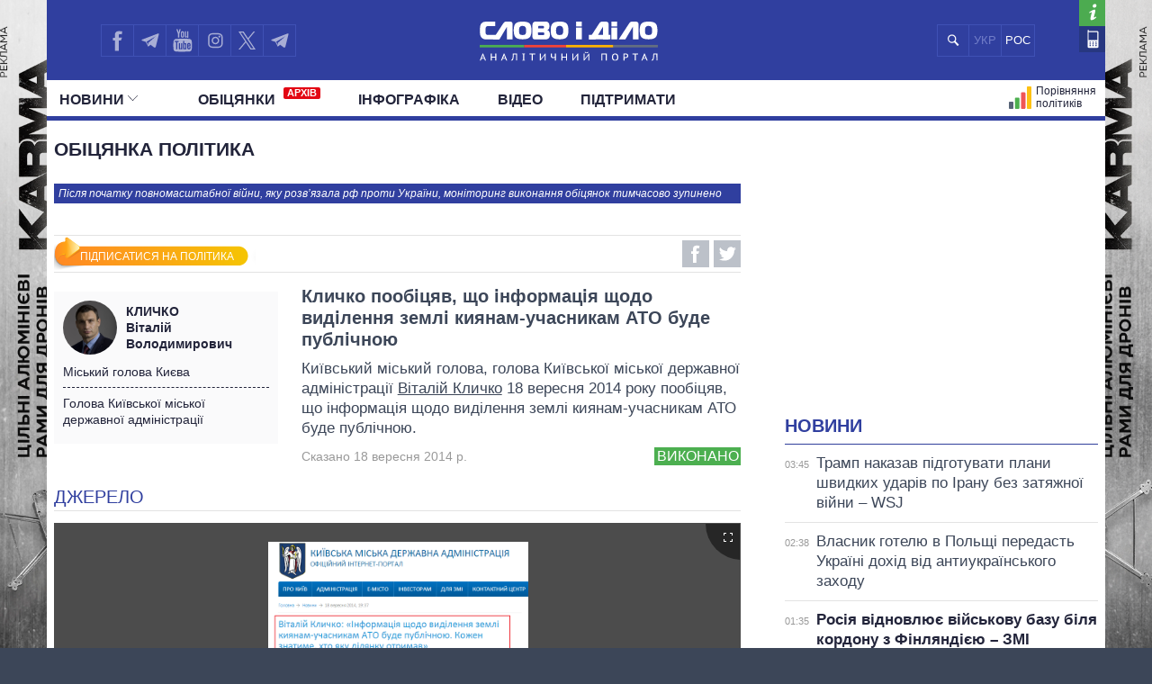

--- FILE ---
content_type: text/html; charset=UTF-8
request_url: https://www.slovoidilo.ua/promise/24535.html
body_size: 16285
content:
<!DOCTYPE html>
<html lang="uk">
<head prefix="og: http://ogp.me/ns# fb: http://ogp.me/ns/fb# article: http://ogp.me/ns/article#">
    <title>Кличко обіцянка | Кличко пообіцяв, що інформація щодо виділення землі киянам-учасникам АТО буде публічною — Виконано » Слово і Діло</title>
    <meta charset="utf-8">
    <meta name="viewport" content="width=device-width,initial-scale=1.0">
    <meta name="language" content="uk">
            <link rel="alternate" href="https://ru.slovoidilo.ua/promise/24535.html" hreflang="ru" />
        <meta name="description" content="Віталій Кличко пообіцяв, що інформація щодо виділення землі киянам-учасникам АТО буде публічною">
        <link rel="canonical" href="https://www.slovoidilo.ua/promise/24535.html" />
    <meta property="og:site_name" content="Слово і Діло"/>
    <meta property="og:title" content="Кличко пообіцяв, що інформація щодо виділення землі киянам-учасникам АТО буде публічною"/>
    <meta property="og:description" content="Київський міський голова, голова Київської міської державної адміністрації Віталій Кличко 18 вересня 2014 року пообіцяв, що інформація щодо виділення землі киянам-учасникам АТО буде публічною."/>
    <meta property="og:image" content="https://media.slovoidilo.ua/media/psoc/695/pr_uk.jpg"/>
    <meta property="og:image:width" content="1200" />
    <meta property="og:image:height" content="670" />
    <script>
        var dpn = 'Кличко Віталій Володимирович';
        var msg = 'Ви успішно підписалися на оновлення статусу обіцянок: ';
        var err = 'Для підписки на обіцянки політика ви повинні активувати функцию пуш-повідомлень від сайту. Хочете зробити це зараз?';
        var sbt = 'СКАСУВАТИ ПІДПИСКУ';
        var ubt = 'ПІДПИСАТИСЯ НА ПОЛІТИКА';
        var instr = 'На жаль, пуш-повідомлення від нашого сайту у вас заблоковані. Тримайте інструкцію, як їх розблокувати.';
    </script>
    <script defer src="/i/js/push-profiles.js"></script>         
    <meta property="article:author" content="https://www.facebook.com/slovoidilo.ua" />
    <meta property="og:site_name" content="Слово і Діло"/>
        <meta name="twitter:card" content="summary_large_image" />
    <meta name="twitter:site" content="@SLOVOiDILO" />
    <meta name="twitter:creator" content="@SLOVOiDILO" />
    <meta property="fb:app_id" content="1735195523441507" />

    <meta name="google-site-verification" content="gJgoeKLBrwWBbUZcVmG4Ev2I9RYpMr7QE_CPrwefAok" />
    <meta name="google-site-verification" content="SMjBD8tKUvaBiDDkObBE5w8MEF6Pp3Mc6K0EnHzrmGY" />
    <meta name="yandex-verification" content="8bb1ad72b1322eff" />

    
    <link rel="stylesheet" type="text/css" href="https://fonts.googleapis.com/css?family=PT+Sans+Narrow:400,700|PT+Sans:400,700|PT+Serif:400,700,400italic&subset=latin,cyrillic" /><link rel="stylesheet" type="text/css" href="//slovoidilo.ua/i/css/app-6df8fd06.css" /><link rel="stylesheet" type="text/css" href="//slovoidilo.ua/i/css/promise-f790113e.css" /><script type="text/javascript">/*<![CDATA[*/  window.googletag = window.googletag || {cmd: []};googletag.cmd.push(function() {googletag.defineSlot("/22864796643/np_sid/fixed-desktop", [728, 90], "div-gpt-ad-1748350971329-0").addService(googletag.pubads());googletag.pubads().enableSingleRequest();googletag.pubads().collapseEmptyDivs();googletag.enableServices();});/*]]>*/</script>    <link rel="stylesheet" type="text/css" href="/i/css/fix-v12.css">
    <link rel="stylesheet" type="text/css" href="/i/css/hotfix.css">

    <!-- <link rel="preconnect" href="https://membrana-cdn.media/" crossorigin>
    <link rel="dns-prefetch" href="https://membrana-cdn.media/">
    <script async="async" src="https://securepubads.g.doubleclick.net/tag/js/gpt.js"></script>
    <script async="async" src="https://cdn.membrana.media/sid/ym.js"></script> -->
    <script async="async" src="https://securepubads.g.doubleclick.net/tag/js/gpt.js"></script>
    <script>
        let loaded = false;

        function loadAdsScripts() {
            if (loaded) return;
            loaded = true;
            const preconnect = document.createElement('link');
            preconnect.rel = 'preconnect';
            preconnect.href = 'https://membrana-cdn.media/';
            preconnect.crossOrigin = 'anonymous';
            document.head.appendChild(preconnect);

            const dnsPrefetch = document.createElement('link');
            dnsPrefetch.rel = 'dns-prefetch';
            dnsPrefetch.href = 'https://membrana-cdn.media/';
            document.head.appendChild(dnsPrefetch);

            // gpt.js
            // const gptScript = document.createElement('script');
            // gptScript.src = 'https://securepubads.g.doubleclick.net/tag/js/gpt.js';
            // gptScript.async = true;
            // document.head.appendChild(gptScript);

            // membrana.js
            const membranaScript = document.createElement('script');
            membranaScript.src = 'https://cdn.membrana.media/sid/ym.js';
            membranaScript.async = true;
            document.head.appendChild(membranaScript);
        }

        window.addEventListener('scroll', loadAdsScripts, { once: true });
        </script>
    <script>
        window.yieldMasterCmd = window.yieldMasterCmd || [];
        window.yieldMasterCmd.push(function() {
            window.yieldMaster.init({
                pageVersionAutodetect: true
            });
        });
    </script>

            <!-- <script src="https://cdn.gravitec.net/storage/31ba51d4d694d7f0f0ecc57a5e815aed/client.js" defer></script> -->
        <script>
        let gravitecLoaded = false;
        window.addEventListener('scroll', function () {
            if (gravitecLoaded) return;
            gravitecLoaded = true;

            const gravitecScript = document.createElement('script');
            gravitecScript.src = 'https://cdn.gravitec.net/storage/31ba51d4d694d7f0f0ecc57a5e815aed/client.js';
            gravitecScript.async = true;
            document.head.appendChild(gravitecScript);
        });
    </script>
        
    <!-- Google tag (gtag.js) -->
    <script async src="https://www.googletagmanager.com/gtag/js?id=G-3L8BETS0XT"></script>
    <script>
        window.dataLayer = window.dataLayer || [];
        function gtag(){dataLayer.push(arguments);}
        gtag('js', new Date());

        gtag('config', 'G-3L8BETS0XT');
    </script>

    
</head>

<body class="branding">
    <a href="https://drone-frames.com.ua/?utm_source=Slovoidilo.ua&utm_medium=%D0%B1%D1%80%D0%B5%D0%BD%D0%B4%D1%83%D0%B2%D0%B0%D0%BD%D0%BD%D1%8F&utm_campaign=KARMA+brand-new&utm_id=KARMA_sid" class='branding-link' target="blank"></a> 
    <div class="branding-main"> 
       <!-- <a class="branding-link-left" href="https://t.me/pics_maps" target="blank"></a> 
       <a class="branding-link-right" href="https://t.me/pics_maps" target="blank"></a> -->
       <a class="branding-link-left" href="https://drone-frames.com.ua/?utm_source=Slovoidilo.ua&utm_medium=%D0%B1%D1%80%D0%B5%D0%BD%D0%B4%D1%83%D0%B2%D0%B0%D0%BD%D0%BD%D1%8F&utm_campaign=KARMA+brand-new&utm_id=KARMA_sid" target="blank"></a> 
       <a class="branding-link-right" href="https://drone-frames.com.ua/?utm_source=Slovoidilo.ua&utm_medium=%D0%B1%D1%80%D0%B5%D0%BD%D0%B4%D1%83%D0%B2%D0%B0%D0%BD%D0%BD%D1%8F&utm_campaign=KARMA+brand-new&utm_id=KARMA_sid" target="blank"></a>
    </div>
    <style>
        .block-ad.has-iframe::before,
        .google-auto-placed::before,
        .nts-video-meta-wrapper::before,
        .content-banner::before{
            content: "Реклама";
            display: block;
            font-size: 14px;
            color: #3c4658;
            margin-bottom: 10px;
            font-weight: 400;
            text-align: left;
            position: absolute;
            top: 0;
        }
        .nts-video-meta-wrapper::before,
        .content-banner::before{
            top: -15px;
            left: 0;
        }
        .block-ad{
            padding-top: 25px;
            position: relative;
        }
        .branding-link{display:block;height:60px;position:fixed;top:0;left:0;right:0;bottom:0}
        .branding .main-footer .view-area{background-color:#3c4658;padding-top:1.8rem;margin-top:0}
        .branding .main-header{background:0 0!important}
        .branding .showcase-area{background:0 0}
        .branding .showcase-area .view-area{background:#2e363f url(/i/images/sc-f.png) 50% 50% repeat}
        .branding .view-area{padding-left:.5rem;padding-right:.5rem;overflow:hidden}
        .branding .main-header .top{margin-left:-.5rem;padding-right:1rem}
        .branding-main{height:100%;position:fixed;z-index:0;top:0;left:0;width:100%;background-repeat:no-repeat;background-position:center top}
        .branding-link-left{position:absolute;display:block;left:50%;top:0;width:500px;height:100%;background-size:contain;background-repeat:no-repeat;margin-left:-1050px;background-position:right top;background-image:url(/i/images/branding/drone-frames_500_left.webp?ver=1);width:720px;margin-left:-1280px}
        .branding-link-right{position:absolute;display:block;left:50%;top:0;width:500px;height:100%;background-size:contain;background-repeat:no-repeat;margin-left:-1050px;background-position:right top;margin-left:540px;background-position:left top;background-image:url(/i/images/branding/drone-frames_500_right.webp?ver=1);width:720px;margin-left: 560px;}
        .branding-link{display:none!important}
        
        @media screen and (max-width:1780px){
            .branding-link-left{background-image:url(/i/images/branding/drone-frames_465_left.webp?ver=1);margin-left:-1285px}
            .branding-link-right{background-image:url(/i/images/branding/drone-frames_465_right.webp?ver=1);margin-left:566px}
        }
        @media screen and (max-width:1750px){
            .branding-link-left{background-image:url(/i/images/branding/drone-frames_430_left.webp?ver=1);margin-left:-1294px}
            .branding-link-right{background-image:url(/i/images/branding/drone-frames_430_right.webp?ver=1);margin-left:566px}
        }
        @media screen and (max-width:1700px){
            .branding-link-left{background-image:url(/i/images/branding/drone-frames_395_left.webp?ver=1);margin-left:-1294px}
            .branding-link-right{background-image:url(/i/images/branding/drone-frames_395_right.webp?ver=1);margin-left:573px}
        }
        @media screen and (max-width:1640px){
            .branding-link-left{background-image:url(/i/images/branding/drone-frames_305_left.webp?ver=1);margin-left:-1308px}
            .branding-link-right{background-image:url(/i/images/branding/drone-frames_305_right.webp?ver=1);margin-left:588px}
        }
        @media screen and (max-width:1530px){
            .branding-link-left{margin-left:-1297px}
            .branding-link-right{margin-left:574px}
        }
        @media screen and (max-width:1510px){
            .branding-link-left{background-image:url(/i/images/branding/drone-frames_250_left.webp?ver=1);margin-left:-1308px}
            .branding-link-right{background-image:url(/i/images/branding/drone-frames_250_right.webp?ver=1);margin-left:588px}
        }
        @media screen and (max-width:1440px){
            .branding-link-left{background-image:url(/i/images/branding/drone-frames_195_left.webp?ver=1);margin-left:-1308px}
            .branding-link-right{background-image:url(/i/images/branding/drone-frames_195_right.webp?ver=1);margin-left:588px}
        }
        @media screen and (max-width:1370px){
            .branding-link-left{background-image:url(/i/images/branding/drone-frames_140_left.webp?ver=1);margin-left:-1300px}
            .branding-link-right{background-image:url(/i/images/branding/drone-frames_140_right.webp?ver=1);margin-left:578px}
        }
        @media screen and (max-width:1315px){
            .branding-link-left{margin-left:-1286px}
            .branding-link-right{margin-left:560px}
        }
        @media screen and (max-width: 1281px) and (min-width: 1219px){
            .branding-link-right{margin-left:555px;}
            .branding-link-left{margin-left:-1281px;}
        }
        @media screen and (max-width:1219px){
            .main-menu .pk-compare span{background:url(/i/images/pkicon1.svg) 0 50% no-repeat!important;padding-top:2px}
            .branding-link-left{background-image:url(/i/images/branding/drone-frames_250_left.webp?ver=1);margin-left:-1195px}
            .branding-link-right{background-image:url(/i/images/branding/drone-frames_250_right.webp?ver=1);margin-left:470px}
        }
        @media screen and (max-width:1190px){
            .branding-link-left{background-image:url(/i/images/branding/drone-frames_140_left.webp?ver=1);margin-left:-1208px}
            .branding-link-right{background-image:url(/i/images/branding/drone-frames_140_right.webp?ver=1);margin-left:488px}
        }
        @media screen and (max-width:1122px){
            .branding-link-right{margin-left:463px;}
            .branding-link-left{margin-left:-1187px;}
        }
        @media screen and (max-width:1095px){
            .branding-link-right{margin-left:453px;}
            .branding-link-left{margin-left:-1179px;}
        }
        @media screen and (max-width:987px){
            .branding-link-left{background-image:url(/i/images/branding/drone-frames_140_left.webp?ver=1);margin-left:-1068px}
            .branding-link-right{background-image:url(/i/images/branding/drone-frames_140_right.webp?ver=1);margin-left:348px}
        }
        @media screen and (max-width:768px){
            .branding-main{display:none}
            .main-footer{background-color:#3c4658}
            .branding .main-header{background:#303f9f!important}
            .branding{background:url(/i/images/branding/drone-frames_mob.webp?ver=2) repeat-x;padding-top:60px!important;background-position:top}
            .branding-link{display:block!important}
        }
        @media screen and (max-width:426px){
            .branding{background:url(/i/images/branding/drone-frames_500_left.webp?ver=1) repeat-x;/*padding-top:42px!important;*/background-position:top}
            .branding-link{height:42px}
        }
        @media screen and (min-width:29.375em) and (max-width:30.375em){.main-header .view-area{width:27.875rem}}@media screen and (max-width:9999em) and (min-width:76.25em){.main-header .top .search .search-button{background:#303f9f url(/i/images/search-mob.svg) 50% 50% no-repeat}}@media screen and (min-width:19.375em){.branding .main-footer .view-area{width:100%}}@media screen and (min-width:26.538em){.branding .main-footer .view-area{width:21.125rem}}@media screen and (min-width:29.375em){.branding .main-footer .view-area{width:27.6875rem}}@media screen and (min-width:34.875em){.branding .main-footer .view-area{width:33.375rem}}@media screen and (min-width:39.375em){.branding .main-footer .view-area{width:37.5rem}}@media screen and (min-width:41.0625em){.branding .main-footer .view-area{width:39.5rem}}@media screen and (min-width:47.5em){.branding .main-footer .view-area{width:42.5rem}}@media screen and (min-width:61.75em){.branding .main-footer .view-area{width:59.75rem}}@media screen and (max-width:9999em) and (min-width:76.25em){.branding .main-footer .view-area{width:72.5rem}}@media screen and (max-width:29.374em) and (min-width:25.25em){.branding .main-header .view-area{width:21.125rem}}@media screen and (max-width:25.24em) and (min-width:19.375em){.main-header .top .logo{right:6.3125rem}}.view-area{position:relative}.branding .main-footer{border-top:none}@media screen and (max-width:26.538em){.branding .view-area{padding-left:0;padding-right:0}.branding .main-header{background:#303f9f!important}}@media screen and (max-width:22.8124em){.branding .main-header{background:#303f9f!important}}@media screen and (min-width:25.25em){.main-header .top .logo a{margin:.459rem auto 0}}/*@media screen and (min-width:19.375em){.main-header .top .logo a{margin:.425rem auto 0}}*/@media screen and (min-width:19.375em){.main-header .top .logo{height:3.87rem}}@media screen and (min-width:19.375em){.sidebar-persons .items .item .info{margin-top:-.35rem;width:100%;text-align:center}}@media screen and (min-width:19.375em){.sidebar-infographics .items article .image.i-s{float:left;width:7.5rem;height:4.5rem;background-size:cover;background-position:50% 50%}}@media screen and (max-width:9999em) and (min-width:76.25em){.sidebar-infographics .items article .image.i-s{width:9.375rem;height:5.3125rem}}@media screen and (max-width:36em) and (min-width:19.375em){.main-header{background-color:#303f9f}}@media screen and (max-width:76.25em) and (min-width:37em){.main-header{background-color:#fff}}.menu-mobile{z-index: 9;}
        .desc-visible{display:block}.mob-visible{display:none}@media screen and (max-width:567px){.desc-visible{display:none}.mob-visible{display:block}}@media screen and (max-width:1219px){.p-compare.spec, .pk-compare span{word-spacing:-5px}} /*new*/ .main-header .p-news.social{display:none}@media screen and (max-width:1219px){.main-header .top .lang-switcher{display:flex;justify-content:center;align-items:center;position:absolute;top:.5625rem;right:9.5625rem;width:4.5625rem;height:2.3125rem;overflow:hidden}.main-header .top .lang-switcher li{height:2.3125rem;box-sizing:border-box;border:.0625rem solid #3f51b5;float:left;width:2.3125rem;display:flex;justify-content:center;align-items:center;color:#fff}.main-header .top .lang-switcher li span{color:#717dc8;font-size:small}.main-header .top .lang-switcher li a{color:#fff;text-decoration:none;font-size:small}}@media screen and (max-width:759px){.main-header .top .search+.social{display:none}.main-header .top .lang-switcher{right:.5625rem}.main-header .p-news.social{display:block}.main-header .p-news .social{display:flex;overflow:hidden; justify-content: center;height:2.25rem;margin:0 auto}.main-header .p-news .social li{display:block;float:left;width:2.05rem;height:2.05rem;margin-right:0;border-top:1px solid #b2b2b2;border-left:1px solid #b2b2b2;border-bottom:1px solid #b2b2b2}.main-header .p-news .social li a{width:2.125rem;height:2.125rem}.main-header .p-news .social li.fb a{background-image:url(/i/images/social-fb-mob.svg)}.main-header .p-news .social li.tw a{background-image:url(/i/images/social-tw-mob.svg)}.main-header .p-news .social li.yt a{background-image:url(/i/images/social-yt-mob.svg)}.main-header .p-news .social li.inst a{background-image:url(/i/images/insta-mob.svg)}.main-header .p-news .social li.tw{border-right:1px solid #b2b2b2}.main-header .p-news .social li.tel a{background-image:url(/i/images/telegram-mob.svg);background-size:contain;width:1.525rem;height:1.525rem;margin-left:3px;margin-top:4px}}.main-header .top .lang-switcher li a,.main-header .top .lang-switcher li span{font-size:small;display:flex;justify-content:center;align-items:center} /*new2*/ @media screen and (min-width:47.5em){.main-header .top .social{width:12.0625rem!important}}.main-header .social li.sound a{background-image:url(/i/images/soundcloud1.svg);background-size:75% 70%;border-right:.0625rem solid #3f51b5;background-repeat:no-repeat}@media screen and (max-width:1219px){.main-header .top .lang-switcher{right:12.5625rem!important}.main-header .top .social li.tw a{border-right:none!important}.main-header .top .social{width:auto!important}}@media screen and (max-width:987px){.main-header .top .lang-switcher{right:11.9rem!important}}@media screen and (max-width:759px){.main-header .top .lang-switcher{right:.5625rem!important}.main-header .p-news .social{height:2.5rem}.main-header .p-news .social li{width:2.4rem;height:2.4rem;border-right:1px solid #b2b2b2;margin-right:3px}.main-header .p-news .social li a{width:100%;height:inherit}.main-header .p-news .social li.sound a{background-image:url(/i/images/soundcloud.svg);background-size:80% 80%;margin-left:4px;margin-top:3px;border:none;background-repeat:no-repeat}} /*logo_n*/ @media screen and (max-width:9999em) and (min-width:76.25em){.main-header .top .logo{top:.5rem}}@media screen and (min-width:25.25em){.main-header .top .logo a{margin:.7rem auto 0}}@media screen and (min-width:19.375em){.main-header .top .logo a{margin:1.025rem auto 0}} 
        @media screen and (max-width:1024px){
            .branding{background:url(/i/images/branding/drone-frames_mob.webp?ver=2) repeat-x;padding-top:60px!important;background-position:top}
            .branding-link{display:block!important}
            .branding-main{display:none}
            .main-header .top .search+.social{display:none}.main-header .p-news.social{display:block}.lang-switcher{/*right:10px!important*/}.main-header .p-news .social{display:flex;overflow:hidden;justify-content:center;height:2.5rem;margin:0 auto}.main-header .p-news .social li{display:block;float:left;border-top:1px solid #b2b2b2;border-left:1px solid #b2b2b2;border-bottom:1px solid #b2b2b2;width:2.4rem;height:2.4rem;border-right:1px solid #b2b2b2;margin-right:3px}.main-header .p-news .social li a{width:100%;height:inherit}.main-header .p-news .social li.fb a{background-image:url(/i/images/social-fb-mob.svg)}.main-header .p-news .social li.tel a{background-image:url(/i/images/telegram-mob.svg);background-size:contain;width:1.525rem;height:1.525rem;margin-left:3px;margin-top:4px}.main-header .p-news .social li.yt a{background-image:url(/i/images/social-yt-mob.svg)}.main-header .p-news .social li.inst a{background-image:url(/i/images/insta-mob.svg)}.main-header .p-news .social li.tw a{background-image:url(/i/images/social-tw-mob.svg)}.main-header .p-news .social li.sound a{background-image:url(/i/images/soundcloud.svg);background-size:80% 80%;margin-left:4px;margin-top:3px;border:none;background-repeat:no-repeat} .branding .main-header{background:#303f9f!important}.main-header .top .lang-switcher{right:10px!important}} @media screen and (max-width: 364px){.main-footer .lang-switcher {display: flex;flex-direction: column;}}@media screen and (min-width: 19.375em){.page-view .publication .topic-related .headline {padding-top: 5px;}}
    </style>
    
    <div class="wrap">
        <div id="fb-root"></div>


<style>
    .vb a {
        background-image: url(/i/images/viber_mob.svg);
        background-size: 76%;
        background-repeat: no-repeat;
        background-position: center;
    }
    @media screen and (min-width: 47.5em){
        .main-header .top .social {
            width: 16rem!important;
        }
    }
    @media screen and (max-width: 1219px) and (min-width: 1024px){
    .main-header .top .lang-switcher {
        right: 16.5rem!important;
    }}
</style>


<header id="header" class="main-header">
    <div class="view-area">
        <div class="top">
            <div class="menu-mobile"></div>
            <div class="logo ">
                <a href="/">

                                            <img alt="Слово і Діло" src="//slovoidilo.ua/i/images/logo-white-s-uk-3.svg" />
                    
                </a>
            </div>
            <ul class="lang-switcher"><li class="uk current"><span>УКР</span></li><li class="ru"><a href="//ru.slovoidilo.ua/promise/24535.html">РОС</a></li></ul>
            <form class="search" action="/poshuk" method="post">
                <div class="search-field" style="right: 10.9rem"><input type="text" name="query" placeholder="" /></div>
                <input class="search-button" type="submit" onclick="return false;" />
            </form>
            <ul class="social">
                <li class="fb"><a href="https://www.facebook.com/slovoidilo.ua" rel="nofollow, noreferrer" title="Facebook" target="_blank"></a></li>
                <li class="tw"><a style="background-image: url(/i/images/telegram.svg)" href="http://t.me/slovo_i_dilo" rel="nofollow, noreferrer" title="Telegram" target="_blank"></a></li>
                <li class="yt"><a href="https://www.youtube.com/user/SlovoiDilo?sub_confirmation=1" rel="nofollow, noreferrer" title="Youtube" target="_blank"></a></li>
                <li class="tw"><a style="background-image: url(/i/images/insta.svg); border-right: .0625rem solid #3f51b5" href="https://www.instagram.com/slovoidilo/" rel="nofollow, noreferrer" title="Instagram" target="_blank"></a></li>
                     
                <li class="tw"><a style="background-image: url(/i/images/xcom.svg); background-size: 55%; border-right: .0625rem solid #3f51b5" href="https://x.com/slovoidilo" rel="nofollow, noreferrer" title="Twitter" target="_blank"></a></li>
                <li class="tw"><a style="background-image: url(/i/images/telegram.svg); border-right: .0625rem solid #3f51b5" href="https://t.me/pics_maps" rel="nofollow, noreferrer" title="Telegram" target="_blank"></a></li>
            </ul>
            <ul class="info">
                <li class="about"><a href="/about" rel="nofollow" title="Про проект"></a></li>
                <li class="contacts"><a href="/kontakty" title="Контакти"></a></li>
            </ul>
        </div>
    </div>
    <nav class="main-nav main-area">
        <div class="view-area">
<style>
    .archive-label {
        display: inline-block!important;
        background-color: #e30613;
        color: #fff;
        font-size: 11px;
        font-weight: bold;
        padding: 1px 4px;
        margin-left: 5px;
        border-radius: 2px;
        vertical-align: super;
        line-height: 1;
        top: -3px;
    }

    @media screen and (min-width: 19.375em) { 
        .main-header .main-menu > li:nth-child(2) {
            padding-left: 25px
        }
    }
</style>

<div class="d-fin"></div>
<ul class="main-menu">
    <li class="ext ms-pub ">
        <span class="multi pub-ext">Новини<ins class="arr"></ins></span>
        <a class="dtop pub-ext" href="/publikacii">Новини<ins class="arr"></ins></a>
        <div class="submenu">
            <div class="group">
                <ul class="mm-sub m-pub-main">
                    <li class="p-stream ">
                        <a href="/publikacii">
                            <strong>Стрічка</strong>
                        </a>
                    </li>
                    <li class="p-news ">
                        <a href="/publikacii/novyny">Події</a>
                    </li>
                    <li class="p-articles ">
                        <a href="/publikacii/statti">Статті</a>
                    </li>
                    <li class="p-opinions ">
                        <a href="/publikacii/dumky">Думки</a>
                    </li>
                    <li class="p-reviews ">
                        <a href="/publikacii/ogljady">Огляди</a>
                    </li>
                    <li class="p-digests ">
                        <a href="/publikacii/dajdzhesty">Дайджести</a>
                    </li>
                </ul>
                <ul class="mm-sub next m-pub-thematics">
                    <li class="p-t18 ">
                        <a href="/publikacii/polityka">Політика</a>
                    </li>
                    <li class="p-t28 ">
                        <a href="/publikacii/ekonomika">Економіка</a>
                    </li>
                    <li class="p-t32 ">
                        <a href="/publikacii/suspilstvo">Суспільство</a>
                    </li>
                    <li class="p-t33 {pubs.t.33}">
                        <a href="/publikacii/svit">Світ</a>
                    </li>
                </ul>
            </div>
        </div>
    </li>
    <li class="">
        <a href="/obicjanky/vykonani">Обiцянки            <span class="archive-label">АРХІВ</span>
        </a>
    </li>
    <!--
    <li class="ext ms-prs ">
        <span class="multi prs-ext">Полiтики<ins class="arr"></ins></span>
        <a class="dtop prs-ext" href="/rejtyngy">Полiтики<ins class="arr"></ins></a>
        <div class="submenu">
            <div class="group">
                <ul class="mm-sub m-prs-main">
                    <li class="p-secretariat ">
                        <a href="/rejtyngy">Усі політики</a>
                    </li>
                    <li class="p-secretariat ">
                        <a href="/rejtyngy/prezydent-i-administracija">Президент і Офіс</a>
                    </li>
                    <li class="ext ms-prl p-parliament ">
                        <span class="multi prs-ext">Верховна Рада<ins class="arr"></ins></span>
                        <a class="dtop prs-ext" href="/rejtyngy/verhovna-rada">Верховна Рада<ins class="arr"></ins></a>
                    </li>
                    <li class="p-cabinet ">
                        <a href="/rejtyngy/kabinet-ministriv">Кабінет Міністрів</a>
                    </li>
                    <li class="p-governors ">
                        <a href="/rejtyngy/golovy-obladministracij">Голови обладміністрацій</a>
                    </li>
                    <li class="p-mayors ">
                        <a href="/rejtyngy/golovy-miskyh-rad">Мери міст</a>
                    </li>
                    <li class="p-holovy">
                        <a href="/rejtyngy/holovy-oblasnoyi-rady">Голови обласних рад</a>
                    </li>
                    <li class="p-persons-all ">
                        <a href="/persony/za-abetkoju">Всі персони</a>
                    </li>
                </ul>
                <ul class="mm-sub m-prl">
                    <li class="p-prl-members ">
                        <a href="/rejtyngy/verhovna-rada">Депутати</a>
                    </li>
                    <li class="p-prl-committees ">
                        <a href="/rejtyngy/verhovna-rada/komitety">Комітети</a>
                    </li>
                    <li class="p-prl-fractions ">
                        <a href="/rejtyngy/verhovna-rada/frakcii">Фракції</a>
                    </li>
                    <li class="p-prl-regions ">
                        <a href="/rejtyngy/verhovna-rada/karta-regioniv">Округи</a>
                    </li>
                </ul>
            </div>
        </div>
    </li>-->
    <li class="p-news ">
        <a href="/publikacii/infografika">Інфографіка</a>
    </li>
    <li class="p-news ">
        <a href="/publikacii/video">Відео</a>
    </li>
    
    <li class="p-news">
        <a href="/donate">Підтримати</a>
    </li>

    <li class="p-map-reg ">
        <a href="/rejtyngy/karta-regioniv"><span>Політики на карті</span></a>
    </li>
    <!--<li class="p-map-ato ">
        <a href="/karta-ato"><span>Карта АТО</span></a>
    </li>-->
    <!--<li class="p-map-reg-m ">
        <a href="/rejtyngy/karta-regioniv"><span>Політики на карті</span></a>
    </li>-->
    <li class="p-compare ">
        <a href="/persony/porivnjannja"><span>Порівняння політиків</span></a>
    </li>

    
    <!--<li class="p-compare spec">
        <a href="/publikacii/special"><span style="background: url(/i/images/special.svg) 0 50% no-repeat; text-transform: uppercase; padding-left: 35px;height: 30px;">Спец проєкти</span></a>
    </li>-->

    <li class="p-news  social">
        <ul class="social">
            <li class="fb"><a href="https://www.facebook.com/slovoidilo.ua" rel="nofollow, noreferrer" title="Facebook" target="_blank"></a></li>
            <li class="tel"><a href="http://t.me/slovo_i_dilo" rel="nofollow, noreferrer" title="Telegram" target="_blank"></a></li>
            <li class="yt"><a href="https://www.youtube.com/user/SlovoiDilo?sub_confirmation=1" rel="nofollow, noreferrer" title="Youtube" target="_blank"></a></li>
            <li class="inst"><a href="https://www.instagram.com/slovoidilo/" rel="nofollow, noreferrer" title="Instagram" target="_blank"></a></li>
            <li class="vb"><a href="https://tinyurl.com/slovoidilobot" rel="nofollow, noreferrer" title="Viber" target="_blank"></a></li>
            <li class="tw"><a style="background-image: url(/i/images/social-xcom-mob.svg); background-size: 60%; background-repeat: no-repeat; background-position: center;" href="https://twitter.com/slovoidilo" rel="nofollow, noreferrer" title="Twitter" target="_blank"></a></li>
            <li class="tel"><a href="https://t.me/pics_maps" rel="nofollow, noreferrer" title="Telegram" target="_blank"></a></li>
        </ul>
    </li>

    <li class="fin"></li>
</ul>
</div>
    </nav>
</header>
<style>
    .desc-hide {
        display:none;
    }
    @media (max-width: 768px) {
        .desc-hide {
            display:block;
        }
    }
</style>
<div class="container main-area">
    <div class="view-area">
        <section id="content"><style>
    .desc-hide{display:none}.desc-hide span:first-child{font-weight:700;color:#22243a}.desc-hide iframe+div>span{margin-bottom:0;margin-right:10px;font-size:inherit}.desc-hide+div{margin-bottom:15px}.desc-hide iframe+div{display:flex;margin-bottom:30px;align-items:center;justify-content:space-between}.desc-hide span{margin-bottom:10px;font-size:1.1rem;display:inline-block}@media screen and (max-width:61.75em){.nosidebar .block-second iframe{margin-bottom:10px}.desc-hide{display:block;overflow:hidden}.mob-hide{display:none}}@media screen and (max-width:39.375em){.nosidebar .block-second iframe{min-height:250px}}@media screen and (max-width:29.375em){.nosidebar .block-second iframe{min-height:205px}}@media screen and (max-width:988px){.desc-hide iframe{height:100%!important;min-height:352px!important}}@media screen and (max-width:656px){.desc-hide iframe{min-height:338px!important}}@media screen and (max-width:629px){.desc-hide iframe{min-height:300px!important}}@media screen and (max-width:557px){.desc-hide iframe{min-height:249px!important}}@media screen and (max-width:469px){.desc-hide iframe{min-height:190px!important}}@media screen and (max-width:364px){.desc-hide iframe{min-height:181px!important;margin-left:-2%;width:107%!important}.desc-hide iframe+div>span+div{width:120px!important}}.mob-hide{margin:15px 0;overflow:hidden}.mob-hide span{margin-bottom:10px;display:inline-block;font-weight:700;color:#22243a}.mob-hide iframe{width:100%;margin-bottom:10px}.mob-hide iframe+div{display:flex;align-items:center}.mob-hide iframe+div{display:flex;align-items:center;justify-content:space-between}.mob-hide iframe+div>span{margin-bottom:0;margin-right:5px;font-size:14px;line-height:15px}@media screen and (max-width:1920px){.mob-hide iframe{height:100%;min-height:196px!important}}@media screen and (max-width:1219px){.mob-hide iframe{width:107%!important;min-height:181px!important;margin-left:-2%}.mob-hide iframe+div>span+div{width:100px!important}}
</style>
<style>
    .subscribe-btn{background-image:url(/i/images/subscribe-btn-.png);width:220px!important;margin-left:-16px!important;margin-top:1px!important;padding:16px 0 5px 20px!important;height:16px!important;background-color:#fff!important;cursor:pointer!important;float:left!important;font-size:12px;text-align:center;padding-top:5px;color:#fff}.subscription{background-image:url(/i/images/subscription.png)!important;margin-top:2px!important}.promise .info .social-shares{float:none}.subscribe-btn:hover{background-image:url(/i/images/subscribe-btn-hover-.png)!important}.subscription:hover{margin-top:1px!important;height:17px!important;padding:17px 0 5px 19px!important}
</style>
<script src="https://apis.google.com/js/platform.js"></script>
<section class="page-view">
    <section class="main-content">
    <section class="promise">
        <div class="ad ad-main-top"></div>
        <div class="headline">
            <h3>Обіцянка політика</h3>

            <section style="margin-bottom:25px" class="profile-info">
            <span style="font-size:12px;font-style: italic;width:98.7%;display:inline-block;padding:5px;margin-top:10px;margin-bottom:10px;background-color:#303f9f;color:white">
            
            Після початку повномасштабної війни, яку розв’язала рф проти України, моніторинг виконання обіцянок тимчасово зупинено    
            </span>
        </section>            
            <div class="info">
                <div class="social-shares">
                    <div class='subscribe-btn js-gr-subscribe'>ПІДПИСАТИСЯ НА ПОЛІТИКА</div>
                    <span class="tw-link" data-href="https://twitter.com/intent/tweet?url=https%3A%2F%2Fwww.slovoidilo.ua%2Fpromise%2F24535.html&amp;text=%D0%9A%D0%BB%D0%B8%D1%87%D0%BA%D0%BE%20%D0%BF%D0%BE%D0%BE%D0%B1%D1%96%D1%86%D1%8F%D0%B2%2C%20%D1%89%D0%BE%20%D1%96%D0%BD%D1%84%D0%BE%D1%80%D0%BC%D0%B0%D1%86%D1%96%D1%8F%20%D1%89%D0%BE%D0%B4%D0%BE%20%D0%B2%D0%B8%D0%B4%D1%96%D0%BB%D0%B5%D0%BD%D0%BD%D1%8F%20%D0%B7%D0%B5%D0%BC%D0%BB%D1%96%20%D0%BA%D0%B8%D1%8F%D0%BD%D0%B0%D0%BC-%D1%83%D1%87%D0%B0%D1%81%D0%BD%D0%B8%D0%BA%D0%B0%D0%BC%20%D0%90%D0%A2%D0%9E%20%D0%B1%D1%83%D0%B4%D0%B5%20%D0%BF%D1%83%D0%B1%D0%BB%D1%96%D1%87%D0%BD%D0%BE%D1%8E&amp;via=slovoidilo" data-social-network="twitter" onclick="window.open($(this).attr('data-href'),'twitter-popup','menubar=no,toolbar=no,resizable=yes,scrollbars=yes,left=647,top=331,width=626,height=438');return false;" title="Поділитися в Twitter">Twitter</span>
                    <span class="fb-link" data-href="https://www.facebook.com/sharer/sharer.php?u=https%3A%2F%2Fwww.slovoidilo.ua%2Fpromise%2F24535.html" data-social-network="facebook" onclick="window.open($(this).attr('data-href'),'fb-popup','menubar=no,toolbar=no,resizable=yes,scrollbars=yes,left=660,top=250,width=600,height=600');return false;" title="Поділитися в Facebook">Facebook</span>
                </div>
            </div>
        </div>

        <div class="issuer-info">
            <div class="image" style="background-image:url('//media.slovoidilo.ua/media/cache/person_thumb_exx/uploads/persons/origin/69/695-Klichko-Vitalij-Vladimirovich_origin.png?v=1384802590')"></div>
            <div class="title">
                <a href="/persony/klychko-vitalii-volodymyrovych">
                    <span class="surname">Кличко</span> Віталій Володимирович                </a>
            </div>
                        <ul class="positions">
                                                            <li>Міський голова Києва</li>
                                            <li>Голова Київської міської державної адміністрації</li>
                                                </ul>
                    </div>

        <div class="promise-info">
            <h1>Кличко пообіцяв, що інформація щодо виділення землі киянам-учасникам АТО буде публічною</h1>
            <div class="description">Київський міський голова, голова Київської міської державної адміністрації <a href="/persony/klychko-vitalii-volodymyrovych">Віталій Кличко</a> 18 вересня 2014 року пообіцяв, що інформація щодо виділення землі киянам-учасникам АТО буде публічною.</div>

            <div class="promise-state">
                <div class="state succeed">Виконано</div>
                <div class="date">Сказано 18 вересня 2014 р.</div>
                            </div>
        </div>

        <div class="sources">
            <h2>Джерело</h2>
            <div class="sources-doc">
                <ul class="doc-item" id="sources">
                                                                    <li><img src="//media.slovoidilo.ua/uploads/statements/origin/24/24535_62537_origin.png" alt="https://kievcity.gov.ua/news/16728.html"></li>
                                                                                                                                                                                                                                                                                    <li><img src="//media.slovoidilo.ua/uploads/statements/origin/24/24535_69597_origin.png" alt="https://kievcity.gov.ua/news/18337.html"></li>
                                                                                <li><img src="//media.slovoidilo.ua/uploads/statements/origin/24/24535_73944_origin.png" alt="http://www.5.ua/ukrayina/kmda-ne-pospishae-nadavati-kiyanam-uchasnikam-ato-obitsyanikh-zemelnikh-dilyanok-63434.html"></li>
                                                                                <li><img src="//media.slovoidilo.ua/uploads/statements/origin/24/24535_88845_origin.png" alt="Лист заступника директора Департаменту земельних ресурсів КМДА Ю. Мосійчука"></li>
                                                                                <li><img src="//media.slovoidilo.ua/uploads/statements/origin/24/24535_88846_origin.png" alt="http://kmr.ligazakon.ua/SITE2/l_docki2.nsf/vWWWGroupParam1/kmr?OpenDocument&Query3=%5Bf_maintext%5D%3D(%D0%B0%D1%82%D0%BE)&Query4=%5Bf_date_accept%5D%3E%3D(18.09.2014)&Query5=%5Bf_date_accept%5D%3C%3D(16.04.2015)&SearchMax=200&Start=1&vv=1#body1"></li>
                                                    </ul>
            </div>
        </div>

                    <div class="review">
                <h2>Результат</h2>
                <div class="review-content"><p>13 листопада 2014 року столична влада виділила близько 11 га землі у селищі Биківня Деснянського району Києва для киян-учасників АТО та їх сімей. Станом на 4 грудня 2014 року питання щодо виділення землі киянам-учасникам АТО залишається невирішеним.</p><p></p><p>Відповідно до листа виконавчого органу КМДА від 10 квітня 2015 року, всі рішення Київської міської ради (зокрема, і рішення Київської міської ради від 26.12.14 Na 753/753 „Про надання комунальному підприємству з утримання та експлуатації житлового фонду спеціального призначення „Спецжитлофонд" земельних ділянок для житлового будівництва (малоповерхового - до 4-х наземних поверхів) для учасників АТО (поранених і членів родин, в яких учасники антитерористичної операції загинули при проведенні АТО) та для соціально-побутового будівництва в с. Биківня у Деснянському районі м. Києва") знаходяться в базі рішень на сайті Київської міської ради (www.kmr.gov.ua), друкуються в газеті „Хрещатик" і розміщені у інформаційно-правовій системі ЛІГА:3АКОН.</p></div>
            </div>
                <div class="ad ad-main-bottom desc-visible">
                                    <!-- /22864796643/np_sid/fixed-desktop -->
            <div id='div-gpt-ad-1748350971329-0' style='min-width: 728px; min-height: 90px;'>
                <script>
                    googletag.cmd.push(function() { googletag.display('div-gpt-ad-1748350971329-0'); });
                </script>
            </div>
        </div>
    </section>
    </section>
    <style>
        .nosidebar .block-second iframe {
            width:100%;
            height:205px;
        }
    </style>

    <section class="nosidebar desc-hide">
                    <div class="block-second">
                <span>АКТУАЛЬНЕ ВІДЕО</span>
                <div data-source="4Iw7uf4OjrA" class="youtube-vid cyoutube" frameborder="0" allow="accelerometer; autoplay; clipboard-write; encrypted-media; gyroscope; picture-in-picture" allowfullscreen>
                <img style="cursor:pointer" width="349" height="auto" src="https://img.youtube.com/vi/4Iw7uf4OjrA/sddefault.jpg">
            </div>                <div style="display: flex;justify-content: space-between;padding-top:10px">
                    <span style="font-size:17px;font-weight:400;width:220px;">Підпишіться на наш канал</span>
                    <div class="g-ytsubscribe" data-channelid="UCPWeSUt1eJ2Xt0SzyBU0_Dw" data-layout="default" data-count="hidden"></div>
                </div>
            </div>
            </section>

    <section class="nosidebar desc-hide" style="margin-bottom:10px">
        <script async src="https://pagead2.googlesyndication.com/pagead/js/adsbygoogle.js"></script>
        <!-- Адаптивный внизу текстового блока Мобайл \ Квадратный -->
        <ins class="adsbygoogle"
            style="display:block"
            data-ad-client="ca-pub-6681260024021538"
            data-ad-slot="5240861388"
            data-ad-format="auto"
            data-full-width-responsive="true"></ins>
        <script>
            (adsbygoogle = window.adsbygoogle || []).push({});
        </script>
    </section>

    <section class="sidebar">
        <div class="ad ad-right-top desc-visible" style="margin-bottom:10px">
                        <script async src="https://pagead2.googlesyndication.com/pagead/js/adsbygoogle.js"></script>
            <!-- Премиум десктоп вверх правая колонка -->
            <ins class="adsbygoogle"
                style="display:inline-block;width:336px;height:280px"
                data-ad-client="ca-pub-6681260024021538"
                data-ad-slot="9609923688"></ins>
            <script>
                (adsbygoogle = window.adsbygoogle || []).push({});
            </script>
        </div>

        <div class="block-second">
            <section class="main-stream"><div class="headline"><h3><a href="/publikacii/novyny">Новини</a></h3></div><div class="item story wg1"><time datetime="2026-02-01 03:45:08" title="1 лютого 2026, 03:45">03:45</time><a class="story-heading"  href="/2026/02/01/novyna/polityka/tramp-nakazav-pidhotuvaty-plany-shvydkyx-udariv-po-iranu-zatyazhnoyi-vijny-wsj"><span>Трамп наказав підготувати плани швидких ударів по Ірану без затяжної війни – WSJ</span></a></div><div class="item story wg1"><time datetime="2026-02-01 02:38:54" title="1 лютого 2026, 02:38">02:38</time><a class="story-heading"  href="/2026/02/01/novyna/suspilstvo/vlasnyk-hotelyu-polshhi-peredast-ukrayini-doxid-antyukrayinskoho-zaxodu"><span>Власник готелю в Польщі передасть Україні дохід від антиукраїнського заходу</span></a></div><div class="item story wg2"><time datetime="2026-02-01 01:35:29" title="1 лютого 2026, 01:35">01:35</time><a class="story-heading"  href="/2026/02/01/novyna/suspilstvo/rosiya-vidnovlyuye-vijskovu-bazu-kordonu-finlyandiyeyu-zmi"><span><strong>Росія відновлює військову базу біля кордону з Фінляндією – ЗМІ</strong></span></a></div><div class="item story wg1"><time datetime="2026-02-01 00:47:28" title="1 лютого 2026, 00:47">00:47</time><a class="story-heading"  href="/2026/02/01/novyna/ekonomika/bitcoin-obvalyvsya-bilsh-nizh-6-prodovzhuye-padinnya"><span>Bitcoin обвалився більш ніж на 6% і продовжує падіння</span></a></div><div class="item story wg3"><time datetime="2026-02-01 00:01:03" title="1 лютого 2026, 00:01">00:01</time><a class="story-heading"  href="/2026/02/01/novyna/bezpeka/spacex-zaprovadyla-pershi-kontrzaxody-proty-rosijskyx-droniv-starlink"><div class="thumbnail" style="background-image:url('//media.slovoidilo.ua/media/publications/24/231420/231420-1_small.jpg')"></div><span>SpaceX запровадила перші контрзаходи проти російських дронів зі Starlink</span></a></div><div class="item story wg1"><time datetime="2026-01-31 23:13:22" title="31 січня 2026, 23:13">23:13</time><a class="story-heading"  href="/2026/01/31/novyna/suspilstvo/kyyevi-povernuly-vodopostachannya-opalennya-2600-budynkiv-klychko"><span>У Києві повернули водопостачання, без опалення 2600 будинків – Кличко</span></a></div><div class="item story wg1"><time datetime="2026-01-31 22:02:03" title="31 січня 2026, 22:02">22:02</time><a class="story-heading"  href="/2026/01/31/novyna/svit/rosijskym-ta-biloruskym-txekvondystam-dozvolyly-vystupaty-naczionalnymy-praporamy"><span>Російським та білоруським тхеквондистам дозволили виступати під національними прапорами</span></a></div><div class="item story wg2"><time datetime="2026-01-31 21:28:18" title="31 січня 2026, 21:28">21:28</time><a class="story-heading"  href="/2026/01/31/novyna/polityka/ukrayina-ochikuye-konkretyky-ssha-shhodo-majbutnix-zustrichej"><span><strong>Україна очікує конкретики від США щодо майбутніх зустрічей</strong></span></a></div><div class="item story wg1"><time datetime="2026-01-31 20:51:39" title="31 січня 2026, 20:51">20:51</time><a class="story-heading"  href="/2026/01/31/novyna/suspilstvo/zhytomyrshhyni-vidbulas-strilyanyna-mizh-vijskovym-tczk-ta-miscevym-zhytelem"><span>На Житомирщині відбулась стрілянина між військовим ТЦК та місцевим жителем</span></a></div><div class="item story wg2"><time datetime="2026-01-31 20:31:28" title="31 січня 2026, 20:31">20:31</time><a class="story-heading"  href="/2026/01/31/novyna/suspilstvo/enerhetyky-vidnovyly-elektropostachannya-usix-oblastyax-pislya-avariyi"><span><strong>Енергетики відновили електропостачання в усіх областях після аварії</strong></span></a></div><a class="all-pubs-lbl" href="/publikacii">Більше новин<ins class="arr"></ins></a></section>        </div>

                    <div class="block-second mob-hide">
                <span style="color:#303f9f;font-size:20px;font-family:'Arial',serif!important;">АКТУАЛЬНЕ ВІДЕО</span>
                <div data-source="4Iw7uf4OjrA" class="youtube-vid cyoutube" frameborder="0" allow="accelerometer; autoplay; clipboard-write; encrypted-media; gyroscope; picture-in-picture" allowfullscreen>
                <img style="cursor:pointer" width="349" height="auto" src="https://img.youtube.com/vi/4Iw7uf4OjrA/sddefault.jpg">
            </div>                <div style="display:flex;justify-content: space-between;margin-top:10px">
                    <span style="font-size:17px;font-weight:400;margin-top:2px">Підпишіться на наш канал</span>
                    <div class="g-ytsubscribe" data-channelid="UCPWeSUt1eJ2Xt0SzyBU0_Dw" data-layout="default" data-count="hidden"></div>
                </div>
            </div>
        
        <div class="block-second">
            <section id="sb-infographics" class="sidebar-block sidebar-slider sidebar-infographics"><div class="headline"><div class="stack"><a href="//www.slovoidilo.ua/publikacii/infografika">Інфографіка</a><div id="sb-infographics-next" class="next"></div><div id="sb-infographics-prev" class="prev"></div><div class="sh-l"></div><div class="sh-r"></div></div></div><div class="items-container"><ul class="items"><li><article><a href="/2026/01/28/infografika/suspilstvo/dtp-nardepamy-ix-sklykannya-yakymy-buly-naslidky-avarij"><div class="image-container"><div class="image i-s" style="background-image:url('//media.slovoidilo.ua/media/publications/24/231251/231251-1_normal.jpg')"> </div></div><div class="headline"><div class="ic ic-ig"></div><div class="label"><time class="published-at" datetime="2026-01-28T16:41:43+02:00" title="28 січня 2026, 16:41">28 січня</time></div><h4 class="tlh cs-3 cw-3 cg-3">ДТП з нардепами IX скликання: якими були наслідки аварій</h4></div></a></article></li><li><article><a href="/2026/01/30/infografika/ekonomika/yak-zminyuvalasya-vartist-zolota-protyahom-20-rokiv"><div class="image-container"><div class="image i-s" style="background-image:url('//media.slovoidilo.ua/media/publications/24/231359/231359-1_normal.jpg')"> </div></div><div class="headline"><div class="ic ic-ig"></div><div class="label"><time class="published-at" datetime="2026-01-30T14:27:49+02:00" title="30 січня 2026, 14:27">30 січня</time></div><h4 class="tlh cs-3 cw-2 cg-3">Ціна на золото протягом двадцяти років зросла в 11 разів</h4></div></a></article></li><li><article><a href="/2026/01/29/infografika/suspilstvo/yak-mobilnym-operatoram-vdalosya-pidhotuvatysya-znestrumlen"><div class="image-container"><div class="image i-s" style="background-image:url('//media.slovoidilo.ua/media/publications/24/231308/231308-1_normal.jpg')"> </div></div><div class="headline"><div class="ic ic-ig"></div><div class="label"><time class="published-at" datetime="2026-01-29T14:46:23+02:00" title="29 січня 2026, 14:46">29 січня</time></div><h4 class="tlh cs-3 cw-3 cg-3">Як мобільним операторам вдалося підготуватися до знеструмлень</h4></div></a></article></li><li><article><a href="/2026/01/29/infografika/finansy/yak-zminyuvavsya-kurs-yevro-roky-velykoyi-vijny"><div class="image-container"><div class="image i-s" style="background-image:url('//media.slovoidilo.ua/media/publications/24/231298/231298-1_normal.jpg')"> </div></div><div class="headline"><div class="ic ic-ig"></div><div class="label"><time class="published-at" datetime="2026-01-29T12:00:30+02:00" title="29 січня 2026, 12:00">29 січня</time></div><h4 class="tlh cs-2 cw-3 cg-3">Як змінювався курс євро за роки великої війни</h4></div></a></article></li><li><article><a href="/2026/01/30/infografika/bezpeka/yak-zminylysya-oboronni-vydatky-krayin-nato-10-rokiv"><div class="image-container"><div class="image i-s" style="background-image:url('//media.slovoidilo.ua/media/publications/24/231318/231318-1_normal.jpg')"> </div></div><div class="headline"><div class="ic ic-ig"></div><div class="label"><time class="published-at" datetime="2026-01-30T08:00:01+02:00" title="30 січня 2026, 08:00">30 січня</time></div><h4 class="tlh cs-3 cw-2 cg-3">Як змінилися оборонні видатки країн НАТО за 10 років</h4></div></a></article></li><li><article><a href="/2026/01/30/infografika/suspilstvo/yak-zminyuvalasya-demohrafichna-sytuacziya-krayinax-svitu"><div class="image-container"><div class="image i-s" style="background-image:url('//media.slovoidilo.ua/media/publications/24/231368/231368-1_normal.jpg')"> </div></div><div class="headline"><div class="ic ic-ig"></div><div class="label"><time class="published-at" datetime="2026-01-30T17:31:46+02:00" title="30 січня 2026, 17:31">30 січня</time></div><h4 class="tlh cs-3 cw-3 cg-3">Як змінювалася демографічна ситуація в країнах світу</h4></div></a></article></li></ul></div></section>        </div>

        <div class="block-second">
                    </div>

        <div class="block-second ad ad-right-bottom">
                    </div>
    </section>
</section>
</section>
    </div>
</div>

<footer id="footer" class="main-footer">
    <div class="view-area">
        <div class="copy-mobile">
            <div class="text-wrapper">Cуб'єкт у сфері онлайн-медіа. Ідентифікатор медіа – R40-05063</div>
        </div>
        <div class="copy-mobile">
            <div class="text-wrapper">© 2009—2026 <a href="//www.slovoidilo.ua/">«Слово і Діло»</a>. <span class="rights">Всі права захищені і охороняються законом. Адміністрація сайту залишає за собою право не погоджуватися з інформацією,  яка публікується на сайті, власниками або авторами якої є треті особи.</span></div>
        </div>
        <div class="info">
            <div class="logo" title="Слово і Діло">
                <img src="//slovoidilo.ua/i/images/logo-white.svg" alt="Слово і Діло">
            </div>
            <ul class="lang-switcher"><li class="uk current"><span>УКР</span></li><li class="ru"><a href="//ru.slovoidilo.ua/promise/24535.html">РОС</a></li></ul>
            <ul class="list">
                <li><a href="/about">Про нас</a></li>
                <li><a href="//www.slovoidilo.ua/kontakty">Контакти</a></li>
                <li><a href="/pravyla">Правила</a></li>
                            </ul>

        </div>
        <div class="monitoring">
            <h4>Моніторинг</h4>
            <ul class="list">
                <li><a href="//www.slovoidilo.ua/rejtyngy/prezydent-i-administracija">Президент і Офіс</a></li>
                <li><a href="//www.slovoidilo.ua/rejtyngy/verhovna-rada">Верховна Рада</a></li>
                <li><a href="//www.slovoidilo.ua/rejtyngy/kabinet-ministriv">Кабінет Міністрів</a></li>
                <li><a href="//www.slovoidilo.ua/rejtyngy/golovy-obladministracij">Голови обладміністрацій</a></li>
                <li><a href="//www.slovoidilo.ua/rejtyngy/golovy-miskyh-rad">Мери міст</a></li>
                <li><a href="//www.slovoidilo.ua/persony/za-abetkoju">Всі персони</a></li>
            </ul>
        </div>
        <div class="regions">
            <h4><a href="//www.slovoidilo.ua/publikacii/vsi-regiony">Регіони</a></h4>
            <script type="text/javascript">/*<![CDATA[*/document.write('<ul class="list-3"><li><a href="//www.slovoidilo.ua/publikacii/kyiv">Київ</a></li><li><a href="//www.slovoidilo.ua/publikacii/ar-krym">Автономна республіка Крим</a></li><li><a href="//www.slovoidilo.ua/publikacii/vinnycka-oblast">Вінницька область</a></li><li><a href="//www.slovoidilo.ua/publikacii/volynska-oblast">Волинська область</a></li><li><a href="//www.slovoidilo.ua/publikacii/dnipropetrovska-oblast">Дніпропетровська область</a></li><li><a href="//www.slovoidilo.ua/publikacii/donecka-oblast">Донецька область</a></li><li><a href="//www.slovoidilo.ua/publikacii/zhytomyrska-oblast">Житомирська область</a></li><li><a href="//www.slovoidilo.ua/publikacii/zakarpatska-oblast">Закарпатська область</a></li><li><a href="//www.slovoidilo.ua/publikacii/zaporizka-oblast">Запорізька область</a></li></ul><ul class="list-3"><li><a href="//www.slovoidilo.ua/publikacii/ivano-frankivska-oblast">Івано-Франківська область</a></li><li><a href="//www.slovoidilo.ua/publikacii/kyivska-oblast">Київська область</a></li><li><a href="//www.slovoidilo.ua/publikacii/kirovogradska-oblast">Кіровоградська область</a></li><li><a href="//www.slovoidilo.ua/publikacii/luganska-oblast">Луганська область</a></li><li><a href="//www.slovoidilo.ua/publikacii/lvivska-oblast">Львівська область</a></li><li><a href="//www.slovoidilo.ua/publikacii/mykolaivska-oblast">Миколаївська область</a></li><li><a href="//www.slovoidilo.ua/publikacii/odeska-oblast">Одеська область</a></li><li><a href="//www.slovoidilo.ua/publikacii/poltavska-oblast">Полтавська область</a></li><li><a href="//www.slovoidilo.ua/publikacii/rivnenska-oblast">Рівненська область</a></li></ul><ul class="list-3"><li><a href="//www.slovoidilo.ua/publikacii/sumska-oblast">Сумська область</a></li><li><a href="//www.slovoidilo.ua/publikacii/ternopilska-oblast">Тернопільська область</a></li><li><a href="//www.slovoidilo.ua/publikacii/harkivska-oblast">Харківська область</a></li><li><a href="//www.slovoidilo.ua/publikacii/hersonska-oblast">Херсонська область</a></li><li><a href="//www.slovoidilo.ua/publikacii/hmelnycka-oblast">Хмельницька область</a></li><li><a href="//www.slovoidilo.ua/publikacii/cherkaska-oblast">Черкаська область</a></li><li><a href="//www.slovoidilo.ua/publikacii/chernivecka-oblast">Чернівецька область</a></li><li><a href="//www.slovoidilo.ua/publikacii/chernigivska-oblast">Чернігівська область</a></li></ul>');/*]]>*/</script>
        </div>
        <div class="thematics">
            <div>
                <h4>Тематики</h4>
                <ul class="list">
                    <li><a href="//www.slovoidilo.ua/publikacii/biznes">Бізнес</a></li>
                    <li><a href="//www.slovoidilo.ua/publikacii/ekonomika">Економіка</a></li>                    <li><a href="//www.slovoidilo.ua/publikacii/kultura">Культура</a></li>
                    <li><a href="//www.slovoidilo.ua/publikacii/nauka">Наука</a></li>
                    <li><a href="//www.slovoidilo.ua/publikacii/bezpeka">Національна безпека</a></li>
                                        <li><a href="//www.slovoidilo.ua/publikacii/polityka">Політика</a></li>
                    <li><a href="//www.slovoidilo.ua/publikacii/pravo">Право</a></li>
                    <li><a href="//www.slovoidilo.ua/publikacii/suspilstvo">Суспільство</a></li>                    <li><a href="//www.slovoidilo.ua/publikacii/finansy">Фінанси</a></li>
                                    </ul>
            </div>
        </div>
    </div>

    <div class="view-area">
        <div class="copy">
            <div class="text-wrapper">
                <div class="text">Cуб'єкт у сфері онлайн-медіа. Ідентифікатор медіа – R40-05063</div><br>
                <div class="text">© 2009—2026 <a href="//www.slovoidilo.ua/">«Слово і Діло»</a>. <span class="rights">Всі права захищені і охороняються законом. Адміністрація сайту залишає за собою право не погоджуватися з інформацією,  яка публікується на сайті, власниками або авторами якої є треті особи.</span></div>
                <div class="text"><a href="javascript:googlefc.callbackQueue.push(googlefc.showRevocationMessage)">Налаштування конфіденційності та файлів cookie</a></div>
            </div>
        </div>
        <div class="mail"><a href="/cdn-cgi/l/email-protection#aac3c4ccc5ead9c6c5dcc5c3cec3c6c584dfcb"><span class="__cf_email__" data-cfemail="bdd4d3dbd2fdced1d2cbd2d4d9d4d1d293c8dc">[email&#160;protected]</span></a></div>

        <p class="ifnote"><script data-cfasync="false" src="/cdn-cgi/scripts/5c5dd728/cloudflare-static/email-decode.min.js"></script><script type="text/javascript">/*<![CDATA[*/document.write('Використання будь-яких матеріалів, розміщених на сайті, дозволяється при вказуванні посилання (для інтернет-видань — гіперпосилання) на www.slovoidilo.ua. Посилання (гіперпосилання) обов’язкове незалежно від повного або часткового використання матеріалів.<br /><br />Аналітична інформація про обіцянки політиків і чиновників, що розміщені на порталі slovoidilo.ua, а також інформація про стан виконання цих обіцянок, зібрана й опрацьована ТОВ «ІА Слово і Діло» і є власністю ТОВ «ІА Слово і Діло».<br /><br />Інфографіки, розміщені на порталі slovoidilo.ua, створені ГО «Система народного контролю Слово і Діло» і є власністю ГО «Система народного контролю Слово і Діло».<br>Матеріали з примітками "ПРОМО", <img src="/i/images/adv.svg" width="16" height="16"> публікуються на правах реклами. За достовірність та зміст реклами відповідальність несе рекламодавець.');/*]]>*/</script></p>
    </div>
</footer>        
    </div>
<script type="text/javascript" src="https://ajax.googleapis.com/ajax/libs/jquery/2.2.3/jquery.min.js"></script><script type="text/javascript" src="//slovoidilo.ua/i/js/app-67ff881a.js"></script><script type="text/javascript" src="//slovoidilo.ua/i/js/promise-51dd1473.js"></script><script type="text/javascript">/*<![CDATA[*/var viewer = new Viewer(document.getElementById("sources"), {"inline": true, "title": 2, "tooltip": false, "rotatable": false, "scalable": false});var cookie_domain=".slovoidilo.ua";var lang="uk";/*]]>*/</script>
<script type="application/ld+json">{"@context": "http://schema.org", "@type": "Organization", "url": "https://www.slovoidilo.ua/", "logo": "https://slovoidilo.ua/i/images/logo-white-s-uk.svg"}</script>
<script type="application/ld+json">{"@context": "http://schema.org", "@type": "Organization", "url": "https://www.slovoidilo.ua/", "contactPoint": [{"@type": "ContactPoint", "telephone": "+38-044-234-40-11", "email": "info@slovoidilo.ua", "availableLanguage": ["Russian", "Ukrainian"], "contactType": "Customer service"}]}</script>
<script type="application/ld+json">{"@context": "http://schema.org", "@type": "Organization", "name": ["SlovoIDilo", "Slovo I Dilo", "Слово и Дело", "Слово і Діло"], "url": "https://www.slovoidilo.ua/", "sameAs": ["https://www.facebook.com/slovoidilo.ua", "https://twitter.com/slovoidilo", "https://www.youtube.com/channel/UCPWeSUt1eJ2Xt0SzyBU0_Dw"]}</script>
<script>
    document.addEventListener('DOMContentLoaded', function() {
        let iframes = Array.from(document.querySelectorAll('.youtube-vid'));
        let lclasses = {
            'cyoutube': 'https://www.youtube.com/embed/{src}?autoplay=1',
        };

        if (iframes.length > 0) {
            iframes.forEach(function (elm) {
                elm.addEventListener('click', function () {
                    if (elm.classList.contains('nolazy')) return;

                    let newframe = document.createElement('iframe');
                    let src = '';

                    for (clss in lclasses) {
                        if (elm.classList.contains(clss)) {
                            src = lclasses[clss].replace('{src}', elm.getAttribute('data-source'));
                        }
                    }
                    newframe.setAttribute('src', src);
                    newframe.setAttribute('width', '100%');
                    newframe.setAttribute('height', '300');

                    for (attr in elm.attributes) {
                        let a = elm.attributes[attr];
                        if (a.name != 'data-source' && typeof a.value !== 'undefined') {
                            newframe.setAttribute(a.name, a.value);
                        }
                    }

                    elm.innerHTML = '';
                    elm.appendChild(newframe);
                });
            });
        }
    });
</script>
<script src="/i/js/lozad.min.js"></script>
<script>
    const lselector = '[data-background-image], [data-src]';
    if(document.querySelector(lselector)) {
        lozad(lselector).observe();
    }
</script>
<script>
   function checkBanners() {
    document.querySelectorAll('.block-ad:not(.has-iframe)').forEach(banner => {
        const div = banner.querySelector('div[id]');
        if (div) {
            const height = div.offsetHeight || parseInt(div.style.height) || 0;
            if (height > 0) {
                banner.classList.add('has-iframe');
            }
        }
    });
}
setTimeout(checkBanners, 5000);
</script>
</body>
</html>


--- FILE ---
content_type: text/html; charset=utf-8
request_url: https://accounts.google.com/o/oauth2/postmessageRelay?parent=https%3A%2F%2Fwww.slovoidilo.ua&jsh=m%3B%2F_%2Fscs%2Fabc-static%2F_%2Fjs%2Fk%3Dgapi.lb.en.2kN9-TZiXrM.O%2Fd%3D1%2Frs%3DAHpOoo_B4hu0FeWRuWHfxnZ3V0WubwN7Qw%2Fm%3D__features__
body_size: 161
content:
<!DOCTYPE html><html><head><title></title><meta http-equiv="content-type" content="text/html; charset=utf-8"><meta http-equiv="X-UA-Compatible" content="IE=edge"><meta name="viewport" content="width=device-width, initial-scale=1, minimum-scale=1, maximum-scale=1, user-scalable=0"><script src='https://ssl.gstatic.com/accounts/o/2580342461-postmessagerelay.js' nonce="BygATNNtx2IqAkSbimw5kQ"></script></head><body><script type="text/javascript" src="https://apis.google.com/js/rpc:shindig_random.js?onload=init" nonce="BygATNNtx2IqAkSbimw5kQ"></script></body></html>

--- FILE ---
content_type: text/html; charset=utf-8
request_url: https://www.google.com/recaptcha/api2/aframe
body_size: 268
content:
<!DOCTYPE HTML><html><head><meta http-equiv="content-type" content="text/html; charset=UTF-8"></head><body><script nonce="WJ_KlcVXadz9FypAYIFPWQ">/** Anti-fraud and anti-abuse applications only. See google.com/recaptcha */ try{var clients={'sodar':'https://pagead2.googlesyndication.com/pagead/sodar?'};window.addEventListener("message",function(a){try{if(a.source===window.parent){var b=JSON.parse(a.data);var c=clients[b['id']];if(c){var d=document.createElement('img');d.src=c+b['params']+'&rc='+(localStorage.getItem("rc::a")?sessionStorage.getItem("rc::b"):"");window.document.body.appendChild(d);sessionStorage.setItem("rc::e",parseInt(sessionStorage.getItem("rc::e")||0)+1);localStorage.setItem("rc::h",'1769911441642');}}}catch(b){}});window.parent.postMessage("_grecaptcha_ready", "*");}catch(b){}</script></body></html>

--- FILE ---
content_type: image/svg+xml
request_url: https://slovoidilo.ua/i/images/logo-white-s-uk-3.svg
body_size: 2629
content:
<?xml version="1.0" encoding="UTF-8" standalone="no"?>
<!-- Generator: Adobe Illustrator 19.1.0, SVG Export Plug-In . SVG Version: 6.00 Build 0)  -->

<svg
   xmlns:dc="http://purl.org/dc/elements/1.1/"
   xmlns:cc="http://creativecommons.org/ns#"
   xmlns:rdf="http://www.w3.org/1999/02/22-rdf-syntax-ns#"
   xmlns:svg="http://www.w3.org/2000/svg"
   xmlns="http://www.w3.org/2000/svg"
   xmlns:sodipodi="http://sodipodi.sourceforge.net/DTD/sodipodi-0.dtd"
   xmlns:inkscape="http://www.inkscape.org/namespaces/inkscape"
   version="1.1"
   id="Layer_1"
   x="0px"
   y="0px"
   viewBox="152 -380.1 300 65.780296"
   xml:space="preserve"
   sodipodi:docname="logo-white-s-uk-3.svg"
   width="300"
   height="65.780296"
   inkscape:version="0.92.2 (5c3e80d, 2017-08-06)"><metadata
     id="metadata89"><rdf:RDF><cc:Work
         rdf:about=""><dc:format>image/svg+xml</dc:format><dc:type
           rdf:resource="http://purl.org/dc/dcmitype/StillImage" /><dc:title></dc:title></cc:Work></rdf:RDF></metadata><defs
     id="defs87" /><sodipodi:namedview
     pagecolor="#ffffff"
     bordercolor="#666666"
     borderopacity="1"
     objecttolerance="10"
     gridtolerance="10"
     guidetolerance="10"
     inkscape:pageopacity="0"
     inkscape:pageshadow="2"
     inkscape:window-width="1858"
     inkscape:window-height="1057"
     id="namedview85"
     showgrid="false"
     fit-margin-top="0"
     fit-margin-left="0"
     fit-margin-right="0"
     fit-margin-bottom="0"
     inkscape:zoom="1.9295176"
     inkscape:cx="110.61845"
     inkscape:cy="40.385013"
     inkscape:window-x="-8"
     inkscape:window-y="-8"
     inkscape:window-maximized="1"
     inkscape:current-layer="Layer_1" /><style
     type="text/css"
     id="style2">
	.st0{fill:#FFFFFF;}
	.st1{fill:#4CAF50;}
	.st2{fill:#F44336;}
	.st3{fill:#FFB300;}
	.st4{fill:#636E81;}
</style><g
     id="g82"
     transform="matrix(1.3077594,0,0,1.3077594,-401.18223,-14.581248)"><g
       id="g40"><g
         id="g38"><path
           class="st0"
           d="m 428.9,-231.8 h -3.6 l -1,2.4 H 423 l 3.7,-9.2 h 0.7 l 3.8,9.2 h -1.4 z m -3.2,-1 h 2.8 l -1,-2.6 -0.3,-1.4 v 0 l -0.3,1.4 z"
           id="path4"
           inkscape:connector-curvature="0"
           style="fill:#ffffff" /><path
           class="st0"
           d="m 443.1,-233.4 h -4.6 v 4.1 h -1.3 v -9.1 h 1.3 v 3.9 h 4.6 v -3.9 h 1.3 v 9.1 h -1.3 z"
           id="path6"
           inkscape:connector-curvature="0"
           style="fill:#ffffff" /><path
           class="st0"
           d="m 456.2,-231.8 h -3.6 l -1,2.4 h -1.3 l 3.7,-9.2 h 0.7 l 3.8,9.2 h -1.4 z m -3.2,-1 h 2.8 l -1,-2.6 -0.3,-1.4 v 0 l -0.3,1.4 z"
           id="path8"
           inkscape:connector-curvature="0"
           style="fill:#ffffff" /><path
           class="st0"
           d="m 469.7,-237.3 h -2.9 c 0,0.9 -0.1,1.6 -0.1,2.3 -0.1,0.7 -0.1,1.3 -0.2,1.9 -0.1,0.6 -0.2,1.1 -0.3,1.5 -0.1,0.4 -0.3,0.8 -0.4,1.1 -0.2,0.4 -0.5,0.7 -0.8,0.9 -0.3,0.2 -0.6,0.3 -0.9,0.3 -0.2,0 -0.3,0 -0.4,0 -0.1,0 -0.2,-0.1 -0.4,-0.1 l 0.2,-1.1 c 0.1,0 0.2,0 0.3,0 0.1,0 0.2,0 0.3,-0.1 0.1,0 0.2,-0.1 0.3,-0.2 0.1,-0.1 0.2,-0.2 0.3,-0.4 0.1,-0.2 0.3,-0.5 0.4,-0.9 0.1,-0.4 0.2,-0.9 0.3,-1.5 0.1,-0.6 0.2,-1.3 0.2,-2.1 0.1,-0.8 0.1,-1.8 0.1,-2.9 h 5.4 v 9.1 h -1.3 v -7.8 z"
           id="path10"
           inkscape:connector-curvature="0"
           style="fill:#ffffff" /><path
           class="st0"
           d="m 478.8,-237.6 h -1 v -0.9 h 3.4 v 0.9 h -1 v 7.4 h 1 v 0.9 h -3.4 v -0.9 h 1 z"
           id="path12"
           inkscape:connector-curvature="0"
           style="fill:#ffffff" /><path
           class="st0"
           d="m 494.4,-237.3 h -3.1 v 8 H 490 v -8 h -3 v -1.1 h 7.4 z"
           id="path14"
           inkscape:connector-curvature="0"
           style="fill:#ffffff" /><path
           class="st0"
           d="m 506.5,-235.4 0.1,-1 h -0.1 l -0.6,1 -4.7,6 h -0.8 v -9.1 h 1.3 v 6.1 l -0.1,1 h 0.1 l 0.7,-1 4.7,-6 h 0.8 v 9.1 h -1.3 v -6.1 z"
           id="path16"
           inkscape:connector-curvature="0"
           style="fill:#ffffff" /><path
           class="st0"
           d="m 516,-238.5 v 2.9 c 0,0.6 0.1,1 0.4,1.3 0.3,0.3 0.7,0.5 1.3,0.5 0.4,0 0.9,-0.1 1.2,-0.2 0.3,-0.1 0.7,-0.2 0.9,-0.4 v -4.1 h 1.3 v 9.1 h -1.3 v -3.9 c -0.3,0.1 -0.6,0.3 -1,0.4 -0.4,0.1 -0.9,0.2 -1.4,0.2 -0.4,0 -0.8,0 -1.1,-0.1 -0.3,-0.1 -0.6,-0.3 -0.9,-0.5 -0.3,-0.2 -0.4,-0.5 -0.6,-0.8 -0.1,-0.3 -0.2,-0.7 -0.2,-1.2 v -3.1 z"
           id="path18"
           inkscape:connector-curvature="0"
           style="fill:#ffffff" /><path
           class="st0"
           d="m 534.1,-233.4 h -4.6 v 4.1 h -1.3 v -9.1 h 1.3 v 3.9 h 4.6 v -3.9 h 1.3 v 9.1 h -1.3 z"
           id="path20"
           inkscape:connector-curvature="0"
           style="fill:#ffffff" /><path
           class="st0"
           d="m 548.4,-235.4 0.1,-1 h -0.1 l -0.6,1 -4.7,6 h -0.8 v -9.1 h 1.3 v 6.1 l -0.1,1 h 0.1 l 0.7,-1 4.7,-6 h 0.8 v 9.1 h -1.3 z"
           id="path22"
           inkscape:connector-curvature="0"
           style="fill:#ffffff" /><path
           class="st0"
           d="m 562.8,-235.4 0.1,-1 h -0.1 l -0.6,1 -4.7,6 h -0.8 v -9.1 h 1.3 v 6.1 l -0.1,1 h 0.1 l 0.7,-1 4.7,-6 h 0.8 v 9.1 h -1.3 v -6.1 z m -3.5,-5.3 c 0,0.3 0.2,0.5 0.4,0.7 0.2,0.2 0.5,0.2 0.9,0.2 0.4,0 0.7,-0.1 0.9,-0.2 0.2,-0.2 0.4,-0.4 0.4,-0.7 l 1.1,0.2 c -0.1,0.5 -0.4,0.8 -0.7,1.1 -0.4,0.3 -0.9,0.4 -1.6,0.4 -0.7,0 -1.2,-0.1 -1.7,-0.4 -0.4,-0.2 -0.7,-0.6 -0.8,-1.1 z"
           id="path24"
           inkscape:connector-curvature="0"
           style="fill:#ffffff" /><path
           class="st0"
           d="m 585.3,-237.3 h -4.4 v 8 h -1.3 v -9.1 h 7 v 9.1 h -1.3 z"
           id="path26"
           inkscape:connector-curvature="0"
           style="fill:#ffffff" /><path
           class="st0"
           d="m 593.2,-233.9 c 0,-0.7 0.1,-1.4 0.3,-2 0.2,-0.6 0.5,-1.1 0.8,-1.5 0.4,-0.4 0.8,-0.7 1.3,-0.9 0.5,-0.2 1.1,-0.3 1.7,-0.3 0.7,0 1.3,0.1 1.8,0.3 0.5,0.2 0.9,0.6 1.3,1 0.4,0.4 0.6,0.9 0.8,1.5 0.2,0.6 0.3,1.2 0.3,1.9 0,0.7 -0.1,1.4 -0.3,2 -0.2,0.6 -0.5,1.1 -0.8,1.5 -0.4,0.4 -0.8,0.7 -1.3,0.9 -0.5,0.2 -1.1,0.3 -1.7,0.3 -0.7,0 -1.3,-0.1 -1.8,-0.3 -0.5,-0.2 -0.9,-0.6 -1.3,-1 -0.3,-0.4 -0.6,-0.9 -0.8,-1.5 -0.2,-0.6 -0.3,-1.2 -0.3,-1.9 z m 1.4,0 c 0,0.5 0.1,1 0.2,1.4 0.1,0.4 0.3,0.8 0.5,1.1 0.2,0.3 0.5,0.6 0.8,0.8 0.3,0.2 0.7,0.3 1.2,0.3 0.8,0 1.5,-0.3 2,-0.9 0.5,-0.6 0.7,-1.5 0.7,-2.7 0,-0.5 -0.1,-0.9 -0.2,-1.4 -0.1,-0.5 -0.3,-0.8 -0.5,-1.1 -0.2,-0.3 -0.5,-0.6 -0.8,-0.8 -0.3,-0.2 -0.8,-0.3 -1.2,-0.3 -0.8,0 -1.5,0.3 -2,0.9 -0.4,0.6 -0.7,1.5 -0.7,2.7 z"
           id="path28"
           inkscape:connector-curvature="0"
           style="fill:#ffffff" /><path
           class="st0"
           d="m 608,-238.4 c 0.4,-0.1 0.8,-0.1 1.2,-0.2 0.4,-0.1 0.9,0 1.3,0 0.4,0 0.9,0 1.3,0.1 0.5,0.1 0.9,0.2 1.2,0.4 0.4,0.2 0.7,0.5 0.9,0.9 0.2,0.4 0.4,0.8 0.4,1.4 0,0.5 -0.1,1 -0.3,1.4 -0.2,0.4 -0.5,0.7 -0.9,0.9 -0.4,0.2 -0.8,0.4 -1.2,0.5 -0.5,0.1 -0.9,0.2 -1.4,0.2 -0.1,0 -0.1,0 -0.2,0 -0.1,0 -0.2,0 -0.3,0 -0.1,0 -0.2,0 -0.3,0 -0.1,0 -0.2,0 -0.2,0 v 3.4 H 608 Z m 2.5,1 c -0.2,0 -0.5,0 -0.7,0 -0.2,0 -0.4,0 -0.5,0.1 v 3.4 c 0,0 0.1,0 0.2,0 0.1,0 0.2,0 0.3,0 0.1,0 0.2,0 0.3,0 0.1,0 0.2,0 0.2,0 0.3,0 0.6,0 0.9,-0.1 0.3,0 0.6,-0.1 0.8,-0.3 0.2,-0.2 0.4,-0.3 0.6,-0.6 0.2,-0.2 0.2,-0.6 0.2,-1 0,-0.3 -0.1,-0.6 -0.2,-0.8 -0.1,-0.2 -0.3,-0.4 -0.6,-0.5 -0.2,-0.1 -0.5,-0.2 -0.8,-0.3 -0.1,0.1 -0.4,0.1 -0.7,0.1 z"
           id="path30"
           inkscape:connector-curvature="0"
           style="fill:#ffffff" /><path
           class="st0"
           d="m 627,-237.3 h -3 v 8 h -1.3 v -8 h -3.1 v -1.1 h 7.4 z"
           id="path32"
           inkscape:connector-curvature="0"
           style="fill:#ffffff" /><path
           class="st0"
           d="m 637,-231.8 h -3.6 l -1,2.4 h -1.3 l 3.7,-9.2 h 0.7 l 3.8,9.2 H 638 Z m -3.2,-1 h 2.8 l -1,-2.6 -0.3,-1.4 v 0 l -0.3,1.4 z"
           id="path34"
           inkscape:connector-curvature="0"
           style="fill:#ffffff" /><path
           class="st0"
           d="m 650.5,-237.3 h -2.9 c 0,0.9 -0.1,1.6 -0.1,2.3 -0.1,0.7 -0.1,1.3 -0.2,1.9 -0.1,0.6 -0.2,1.1 -0.3,1.5 -0.1,0.4 -0.3,0.8 -0.4,1.1 -0.2,0.4 -0.5,0.7 -0.8,0.9 -0.3,0.2 -0.6,0.3 -0.9,0.3 -0.2,0 -0.3,0 -0.4,0 -0.1,0 -0.2,-0.1 -0.4,-0.1 l 0.2,-1.1 c 0.1,0 0.2,0 0.3,0 0.1,0 0.2,0 0.3,-0.1 0.1,0 0.2,-0.1 0.3,-0.2 0.1,-0.1 0.2,-0.2 0.3,-0.4 0.1,-0.2 0.3,-0.5 0.4,-0.9 0.1,-0.4 0.2,-0.9 0.3,-1.5 0.1,-0.6 0.2,-1.3 0.2,-2.1 0.1,-0.8 0.1,-1.8 0.1,-2.9 h 5.4 v 9.1 h -1.3 z"
           id="path36"
           inkscape:connector-curvature="0"
           style="fill:#ffffff" /></g></g><g
       id="g50"><rect
         x="423"
         y="-249.60001"
         class="st1"
         width="57.400002"
         height="3.2"
         id="rect42"
         style="fill:#4caf50" /><rect
         x="480.29999"
         y="-249.60001"
         class="st2"
         width="53.900002"
         height="3.2"
         id="rect44"
         style="fill:#f44336" /><rect
         x="534.20001"
         y="-249.60001"
         class="st3"
         width="60.900002"
         height="3.2"
         id="rect46"
         style="fill:#ffb300" /><rect
         x="595"
         y="-249.60001"
         class="st4"
         width="57.400002"
         height="3.2"
         id="rect48"
         style="fill:#636e81" /></g><path
       class="st0"
       d="m 447.8,-256.7 h -17 c -4.6,0 -7.4,-3.4 -7.4,-7.8 v -7 c 0,-4.3 2.3,-7.9 7.2,-7.9 h 12.5 l -0.1,5.6 h -9.4 c -1.9,0 -3,1.4 -3,2.9 v 5.6 c 0,2.2 1.1,2.9 3.2,2.9 h 14 z"
       id="path52"
       inkscape:connector-curvature="0"
       style="fill:#ffffff" /><path
       class="st0"
       d="m 466.8,-268.4 c 0,-8.3 2.6,-11.1 11.4,-11.1 8.8,0 11.4,2.6 11.4,11.3 0,8.5 -2.5,11.4 -11.4,11.4 -8.8,0 -11.4,-2.9 -11.4,-11.6 z m 6.8,0.3 c 0,4.5 1,5.8 4.6,5.8 3.6,0 4.6,-1.2 4.6,-5.9 0,-3.9 -1.2,-5.8 -4.6,-5.8 -3.5,0.1 -4.6,1.9 -4.6,5.9 z"
       id="path54"
       inkscape:connector-curvature="0"
       style="fill:#ffffff" /><path
       class="st0"
       d="m 498.3,-270.8 h 6.3 c 0.2,0 1.2,-0.1 1.2,-1.6 0,-1.5 -0.8,-1.3 -1.2,-1.5 H 499 c -0.4,0 -0.7,0.4 -0.7,0.7 z m -0.2,7.8 c 0,0.3 0.3,0.8 0.8,0.8 h 6 c 0.4,-0.2 1.3,0 1.3,-1.7 0,-1.6 -0.9,-1.7 -1.3,-1.7 H 498 v 2.6 z m -3.4,-16.5 c 0,0 8.4,0 13.3,0 5,0 4.7,5.1 4.7,5.1 0,0 0,-2.6 0,1.6 0,4.2 -3.4,4.2 -3.4,4.2 4.1,0 4.1,5.4 4.1,5.4 v 0.9 c 0,0 0,5.6 -5.2,5.6 0,0 -12.6,0 -14.1,0 -3.2,0 -3.2,-3 -3.2,-3 v -15.7 c 0.1,-4.1 3.8,-4.1 3.8,-4.1 z"
       id="path56"
       inkscape:connector-curvature="0"
       style="fill:#ffffff" /><path
       class="st0"
       d="m 514.4,-268.4 c 0,-8.3 2.6,-11.1 11.4,-11.1 8.8,0 11.4,2.6 11.4,11.3 0,8.5 -2.5,11.4 -11.4,11.4 -8.8,0 -11.4,-2.9 -11.4,-11.6 z m 6.9,0.3 c 0,4.5 1,5.8 4.6,5.8 3.6,0 4.6,-1.2 4.6,-5.9 0,-3.9 -1.2,-5.8 -4.6,-5.8 -3.5,0.1 -4.6,1.9 -4.6,5.9 z"
       id="path58"
       inkscape:connector-curvature="0"
       style="fill:#ffffff" /><rect
       x="547"
       y="-271.79999"
       class="st0"
       width="7.5"
       height="15.1"
       id="rect60"
       style="fill:#ffffff" /><rect
       x="547.09998"
       y="-279.5"
       class="st0"
       width="7.3000002"
       height="6.1999998"
       id="rect62"
       style="fill:#ffffff" /><g
       id="g68"><rect
         x="592.5"
         y="-271.79999"
         class="st0"
         width="7.5"
         height="15.1"
         id="rect64"
         style="fill:#ffffff" /><rect
         x="592.59998"
         y="-279.5"
         class="st0"
         width="7.3000002"
         height="6.1999998"
         id="rect66"
         style="fill:#ffffff" /></g><g
       id="g74"><rect
         x="563.5"
         y="-262.5"
         class="st0"
         width="27.700001"
         height="5.6999998"
         id="rect70"
         style="fill:#ffffff" /><path
         class="st0"
         d="m 563.5,-256.7 13,-19.9 c 1,-1.5 2.2,-2.9 3.8,-2.9 h 5 c 2.6,0 3.6,1.2 3.6,2.9 v 19.9 h -7.2 v -15.2 c 0,0 0.1,-1 -0.1,-0.9 l -9.6,16.1 z"
         id="path72"
         inkscape:connector-curvature="0"
         style="fill:#ffffff" /></g><path
       class="st0"
       d="m 602,-256.7 13,-19.9 c 1,-1.5 2.2,-2.9 3.8,-2.9 h 5 c 2.6,0 3.6,1.2 3.6,2.9 v 19.9 h -7.2 v -15.2 c 0,0 0.1,-1 -0.1,-0.9 l -9.6,16.1 z"
       id="path76"
       inkscape:connector-curvature="0"
       style="fill:#ffffff" /><path
       class="st0"
       d="m 439.9,-256.7 13,-19.9 c 1,-1.5 2.2,-2.9 3.8,-2.9 h 5 c 2.6,0 3.6,1.2 3.6,2.9 v 19.9 h -7.2 v -15.2 c 0,0 0.1,-1 -0.1,-0.9 l -9.6,16.1 z"
       id="path78"
       inkscape:connector-curvature="0"
       style="fill:#ffffff" /><path
       class="st0"
       d="m 629,-268.4 c 0,-8.3 2.6,-11.1 11.4,-11.1 8.8,0 11.4,2.6 11.4,11.3 0,8.5 -2.5,11.4 -11.4,11.4 -8.8,0 -11.4,-2.9 -11.4,-11.6 z m 6.8,0.3 c 0,4.5 1,5.8 4.6,5.8 3.6,0 4.6,-1.2 4.6,-5.9 0,-3.9 -1.2,-5.8 -4.6,-5.8 -3.5,0.1 -4.6,1.9 -4.6,5.9 z"
       id="path80"
       inkscape:connector-curvature="0"
       style="fill:#ffffff" /></g></svg>

--- FILE ---
content_type: image/svg+xml
request_url: https://slovoidilo.ua/i/images/map-reg-m.svg
body_size: 759
content:
<?xml version="1.0" encoding="utf-8"?>
<!-- Generator: Adobe Illustrator 19.2.1, SVG Export Plug-In . SVG Version: 6.00 Build 0)  -->
<svg version="1.1" id="Layer_1" xmlns="http://www.w3.org/2000/svg" xmlns:xlink="http://www.w3.org/1999/xlink" x="0px" y="0px"
	 viewBox="0 0 38.1 25" style="enable-background:new 0 0 38.1 25;" xml:space="preserve">
<style type="text/css">
	.st0{fill:#FFFFFF;}
	.st1{fill:#B6B7B7;}
</style>
<g>
	<g>
		<rect x="26.1" y="22.9" class="st0" width="2" height="2.1"/>
		<rect x="28.6" y="20.4" class="st0" width="2" height="2.1"/>
		<rect x="26.1" y="20.4" class="st0" width="2" height="2.1"/>
		<rect x="23.6" y="20.4" class="st0" width="2" height="2.1"/>
		<rect x="16.2" y="20.4" class="st0" width="2" height="2.1"/>
		<rect x="13.7" y="20.4" class="st0" width="2" height="2.1"/>
		<rect x="28.6" y="17.8" class="st0" width="2" height="2.1"/>
		<rect x="26.1" y="17.8" class="st0" width="2" height="2.1"/>
		<rect x="23.6" y="17.8" class="st0" width="2" height="2.1"/>
		<rect x="21.2" y="17.8" class="st0" width="2" height="2.1"/>
		<rect x="16.2" y="17.8" class="st0" width="2" height="2.1"/>
		<rect x="33.6" y="15.3" class="st0" width="2" height="2.1"/>
		<rect x="31.1" y="15.3" class="st0" width="2" height="2.1"/>
		<rect x="28.6" y="15.3" class="st0" width="2" height="2.1"/>
		<rect x="26.1" y="15.3" class="st0" width="2" height="2.1"/>
		<rect x="23.6" y="15.3" class="st0" width="2" height="2.1"/>
		<rect x="21.2" y="15.3" class="st0" width="2" height="2.1"/>
		<rect x="18.7" y="15.3" class="st0" width="2" height="2.1"/>
		<rect x="16.2" y="15.3" class="st0" width="2" height="2.1"/>
		<rect x="13.7" y="15.3" class="st0" width="2" height="2.1"/>
		<rect x="36.1" y="12.7" class="st0" width="2" height="2.1"/>
		<rect x="33.6" y="12.7" class="st0" width="2" height="2.1"/>
		<rect x="31.1" y="12.7" class="st0" width="2" height="2.1"/>
		<rect x="28.6" y="12.7" class="st0" width="2" height="2.1"/>
		<rect x="26.1" y="12.7" class="st0" width="2" height="2.1"/>
		<rect x="23.6" y="12.7" class="st0" width="2" height="2.1"/>
		<rect x="21.2" y="12.7" class="st0" width="2" height="2.1"/>
		<rect x="18.7" y="12.7" class="st0" width="2" height="2.1"/>
		<rect x="16.2" y="12.7" class="st0" width="2" height="2.1"/>
		<rect x="13.7" y="12.7" class="st0" width="2" height="2.1"/>
		<rect x="6.3" y="12.7" class="st0" width="2" height="2.1"/>
		<rect x="3.8" y="12.7" class="st0" width="2" height="2.1"/>
		<rect x="36.1" y="10.2" class="st0" width="2" height="2.1"/>
		<rect x="33.6" y="10.2" class="st0" width="2" height="2.1"/>
		<rect x="31.1" y="10.2" class="st0" width="2" height="2.1"/>
		<rect x="28.6" y="10.2" class="st0" width="2" height="2.1"/>
		<rect x="26.1" y="10.2" class="st0" width="2" height="2.1"/>
		<rect x="23.6" y="10.2" class="st0" width="2" height="2.1"/>
		<rect x="21.2" y="10.2" class="st0" width="2" height="2.1"/>
		<rect x="18.7" y="10.2" class="st0" width="2" height="2.1"/>
		<rect x="16.2" y="10.2" class="st0" width="2" height="2.1"/>
		<rect x="13.7" y="10.2" class="st0" width="2" height="2.1"/>
		<rect x="11.2" y="10.2" class="st0" width="2" height="2.1"/>
		<rect x="8.7" y="10.2" class="st0" width="2" height="2.1"/>
		<rect x="6.3" y="10.2" class="st0" width="2" height="2.1"/>
		<rect x="3.8" y="10.2" class="st0" width="2" height="2.1"/>
		<rect x="1.3" y="10.2" class="st0" width="2" height="2.1"/>
		<rect x="36.1" y="7.6" class="st0" width="2" height="2.1"/>
		<rect x="33.6" y="7.6" class="st0" width="2" height="2.1"/>
		<rect x="31.1" y="7.6" class="st0" width="2" height="2.1"/>
		<rect x="28.6" y="7.6" class="st0" width="2" height="2.1"/>
		<rect x="26.1" y="7.6" class="st0" width="2" height="2.1"/>
		<rect x="23.6" y="7.6" class="st0" width="2" height="2.1"/>
		<rect x="21.2" y="7.6" class="st0" width="2" height="2.1"/>
		<rect x="18.7" y="7.6" class="st0" width="2" height="2.1"/>
		<rect x="16.2" y="7.6" class="st0" width="2" height="2.1"/>
		<rect x="13.7" y="7.6" class="st0" width="2" height="2.1"/>
		<rect x="11.2" y="7.6" class="st0" width="2" height="2.1"/>
		<rect x="8.7" y="7.6" class="st0" width="2" height="2.1"/>
		<rect x="6.3" y="7.6" class="st0" width="2" height="2.1"/>
		<rect x="3.8" y="7.6" class="st0" width="2" height="2.1"/>
		<rect x="1.3" y="7.6" class="st0" width="2" height="2.1"/>
		<rect x="31.1" y="5.1" class="st0" width="2" height="2.1"/>
		<rect x="28.6" y="5.1" class="st0" width="2" height="2.1"/>
		<rect x="26.1" y="5.1" class="st0" width="2" height="2.1"/>
		<rect x="23.6" y="5.1" class="st0" width="2" height="2.1"/>
		<rect x="21.2" y="5.1" class="st0" width="2" height="2.1"/>
		<rect x="18.7" y="5.1" class="st0" width="2" height="2.1"/>
		<rect x="16.2" y="5.1" class="st0" width="2" height="2.1"/>
		<rect x="13.7" y="5.1" class="st0" width="2" height="2.1"/>
		<rect x="11.2" y="5.1" class="st0" width="2" height="2.1"/>
		<rect x="8.7" y="5.1" class="st0" width="2" height="2.1"/>
		<rect x="6.3" y="5.1" class="st0" width="2" height="2.1"/>
		<rect x="3.8" y="5.1" class="st0" width="2" height="2.1"/>
		<rect x="26.1" y="2.5" class="st0" width="2" height="2.1"/>
		<rect x="23.6" y="2.5" class="st0" width="2" height="2.1"/>
		<rect x="21.2" y="2.5" class="st0" width="2" height="2.1"/>
		<rect x="18.7" y="2.5" class="st0" width="2" height="2.1"/>
		<rect x="16.2" y="2.5" class="st0" width="2" height="2.1"/>
		<rect x="13.7" y="2.5" class="st0" width="2" height="2.1"/>
		<rect x="11.2" y="2.5" class="st0" width="2" height="2.1"/>
		<rect x="8.7" y="2.5" class="st0" width="2" height="2.1"/>
		<rect x="6.3" y="2.5" class="st0" width="2" height="2.1"/>
		<rect x="23.6" class="st0" width="2" height="2.1"/>
		<rect x="21.2" class="st0" width="2" height="2.1"/>
		<rect x="18.7" class="st0" width="2" height="2.1"/>
		<rect x="8.7" class="st0" width="2" height="2.1"/>
		<rect x="6.3" class="st0" width="2" height="2.1"/>
	</g>
	<g>
		<path class="st1" d="M0.8,19.8C0.3,19.3,0,18.6,0,17.9c0-0.9,0.4-1.7,1-2.4l1.3-1.3c0.5-0.5,1.2-0.9,2-1l0.4-0.4
			c-0.4-0.8-0.6-1.7-0.6-2.6c0-2,1-3.9,2.7-5.1C7.9,4.3,9.1,4,10.4,4c0.5,0,0.9,0.1,1.4,0.2c1.5,0.4,2.8,1.2,3.7,2.5
			c0.7,1,1.1,2.3,1.1,3.5c0,1.3-0.4,2.6-1.2,3.6c-1.2,1.6-3,2.6-5,2.6c-0.9,0-1.7-0.2-2.5-0.5l-0.5,0.5c-0.1,0.7-0.4,1.4-1,1.9
			l-1.3,1.3c-0.6,0.6-1.5,1-2.4,1C2,20.6,1.3,20.3,0.8,19.8z M9.8,8.2C9.4,8.3,9.1,8.5,8.8,8.8c-0.2,0.3-0.5,0.7-0.5,1.3
			c0,1.1,0.9,2.1,2.1,2.1c0.6,0,1-0.3,1.3-0.5c0.2-0.2,0.4-0.4,0.5-0.7c0.2-0.3,0.2-0.6,0.2-0.9c0-1.1-0.9-2.1-2.1-2.1
			C10.2,8.1,10,8.1,9.8,8.2z"/>
		<path class="st0" d="M1.7,18.9c0.3,0.3,0.6,0.4,1,0.4c0.5,0,1-0.2,1.4-0.6l1.3-1.3c0.4-0.4,0.7-1,0.6-1.6l1.5-1.5
			c0.8,0.5,1.7,0.8,2.7,0.8c1.6,0,3.1-0.8,4-2c0.6-0.8,0.9-1.8,0.9-2.9c0-1-0.3-2-0.9-2.8c-0.7-1-1.7-1.7-2.9-2
			c-0.4-0.1-0.7-0.1-1.1-0.1c-1,0-2,0.3-2.8,0.9c-1.3,0.9-2.1,2.3-2.1,4c0,1,0.3,2,0.9,2.8l-1.5,1.5c-0.1,0-0.1,0-0.2,0
			c-0.5,0-1,0.2-1.4,0.6l-1.3,1.3C1.2,17.2,1.1,18.3,1.7,18.9z M7,10.2C7,9.3,7.3,8.6,7.8,8c0.4-0.5,0.9-0.8,1.6-1
			c0.3-0.1,0.6-0.2,1-0.2c1.9,0,3.4,1.5,3.4,3.4c0,0.5-0.1,1.1-0.4,1.5c-0.2,0.4-0.5,0.8-0.9,1.1c-0.6,0.5-1.3,0.8-2.1,0.8
			C8.5,13.5,7,12,7,10.2z"/>
	</g>
</g>
</svg>


--- FILE ---
content_type: application/javascript; charset=utf-8
request_url: https://fundingchoicesmessages.google.com/f/AGSKWxUTGFaE9Zz7ycNS9LJU0xjbEF3gPZLOmjdrDZgycu34rwPwQeaeIl5FCWEz2eThBqIgQaPesqRKXgt2HYIuqbQL2pOydYb9-I-RkmhoZ4vWKpjnD8xBZGOz3sLSKLUJMxvedBDW-Hus_QsyWUZzxvx_jk422DHf-VswP0wlo4cQ8YAGCKeUtswtsALo/_takeover_background./ads/tr_/cads-min.js=468x60__homad.
body_size: -1284
content:
window['4c4e85c0-6479-4131-bca2-b398c2091130'] = true;

--- FILE ---
content_type: application/javascript; charset=utf-8
request_url: https://www.slovoidilo.ua/i/js/push-profiles.js
body_size: 390
content:
var Gravitec = Gravitec || [];
var subBtn = document.querySelector('.subscribe-btn');

function setSub() {
    subBtn.classList.remove('js-gr-subscribe');
    subBtn.classList.add('subscription');
    subBtn.innerText = sbt;
}

function setUnsub() {
    subBtn.classList.remove('subscription');
    subBtn.classList.add('js-gr-subscribe');
    subBtn.innerText = ubt;
}

console.log(subBtn);
if(subBtn) {
    var is_uiwebview = /(iPhone|iPod|iPad).*AppleWebKit(?!.*Safari)/i.test(navigator.userAgent);
    var is_safari_or_uiwebview = /(iPhone|iPod|iPad).*AppleWebKit/i.test(navigator.userAgent);

    if(is_uiwebview || is_safari_or_uiwebview) {
        subBtn.style.display = "none";
    } else {
        Gravitec.push(['getTags', function(tags) {
            if(!tags.includes(dpn)) {
                setUnsub();
            } else {
                setSub();
            }
        }]);
        subBtn.addEventListener('click', function(e) {
            e.preventDefault();
    
            let $this = this;
    
            Gravitec.push(["getSubscriptionData", function(data) {
                if(data.permission !== 'denied') {
                    Gravitec.push(["isSubscribed", function(success) {
                        if($this.classList.contains('js-gr-subscribe')) {
                            if (success) { 
                                Gravitec.push(["addTag", dpn]);
            
                                setSub();
                                alert(msg + dpn);
                            } else {
                                if(confirm(err)) {
                                    Gravitec.push(["registerUserForPush", 
                                        function(success) {
                                            if (success) {
                                                Gravitec.push(["segmentation.addTag", dpn]);
                                                setSub();
                                            }
                                        },  
                                        { mobileProps: { type: "NATIVE" }, desktopProps: { type: "NATIVE" } }
                                    ]);
                                }
                            }
                        } else {
                            Gravitec.push(["segmentation.removeTag", dpn]);
                            setUnsub();
                        }
                    }]);
                } else {
                    if(confirm(instr)) {
                       document.location.href = "/i/images/push_unblock_sid.png";
                    }
                }
            }]);
        });
    }
}

var Gravitec = Gravitec || []; 

